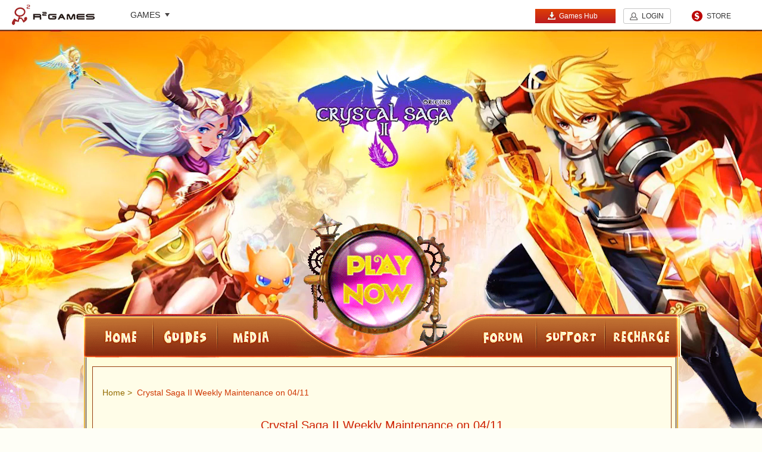

--- FILE ---
content_type: text/html
request_url: https://crs2.r2games.com/content/crystal-saga-ii-weekly-maintenance-on-04-11_9055.html
body_size: 3782
content:
<!DOCTYPE html>
<html>
<head>
<meta charset="utf-8">
<meta http-equiv="X-UA-Compatible" content="IE=edge,chrome=1">
<title>Crystal Saga II Weekly Maintenance on 04/11 - Crystal Saga II | Top Free MMORPG of 2026 | R2Games</title>
<meta name="keywords" content="">
<meta name="description" content="">
<link type="text/css" rel="stylesheet" href="//r2cdn2.r2games.com/en/gamesite/public/css/header.css">
<link type="text/css" rel="stylesheet" href="//r2cdn2.r2games.com/en/gamesite/public/css/ztpl.css">
<link type="text/css" rel="stylesheet" href="//r2cdn2.r2games.com/en/gamesite/crs2/css/style.css">
<link type="text/css" rel="stylesheet" href="//r2cdn2.r2games.com/en/gamesite/public/css/public.css">
<!--[if IE]>
<script type="text/javascript">
   (function() {
     if (! 
     /*@cc_on!@*/
     0) return;
     var e = "abbr, article, aside, audio, canvas, datalist, details, dialog, eventsource, figure, footer, header, hgroup, mark, menu, meter, nav, output, progress, section, time, video".split(', ');
     var i= e.length;
     while (i--){
         document.createElement(e[i])
     } 
})() 
</script>
<![endif]-->
<style>
.popup-media .bd{height:590px;}
.popup-media #slider .lb-image{max-width:100%;}
.head-bg-flash{z-index:-1;}
.zq-info .media-list li{height:133px;}
.zq-media .videos-box img{border:none;}
.zq-media .videos-box .btn-video{left:60px; top:20px;}
.popup-video{position:fixed; top:50%; left:50%;z-index:9999; width:800px; height:500px; margin-top:-250px; margin-left:-400px;}

.fb-box{width:1000px;margin:0 auto;}
.fb-share-button{float:right;margin-top:15px;margin-right:40px;}
</style>
<!-- Global site tag (gtag.js) - Google Analytics -->
<script async src="https://www.googletagmanager.com/gtag/js?id=UA-168191569-1"></script>
<script>
  window.dataLayer = window.dataLayer || [];
  function gtag(){dataLayer.push(arguments);}
  gtag('js', new Date());

  gtag('config', 'UA-168191569-1');
</script></head>
<body>
<!--S:header-->
<link href="//r2cdn2.r2games.com/en/gamesite/topnav/css/reset.css" rel="stylesheet" type="text/css">
<link href="//r2cdn2.r2games.com/en/gamesite/topnav/css/topnav.css" rel="stylesheet" type="text/css">
<script>
   // 微端
	window.onload = function(){
        if('HCIWebInvork' in window.external){
            window.open = function (url){
                try{
                    window.external.HCIWebInvork('{"type":"open_win", "data":{"url":"' + url + '"}}');
                } catch(e) {
                    alert(e);
                }
            };

            var hciCookies = window.external.HCIWebInvork('{"type":"get_cookie"}');
            var cookies = eval('(' + hciCookies + ')');
            cookies.in_client = 1;
            for(var i in cookies){
                if(new RegExp('(^|; *?)' + i + '=').test(document.cookie)) continue;
                document.cookie = i + '=' + cookies[i] + '; domain=r2games.com; path=/;';
            }
        }
    };
</script>
<script>
window.flashA = {
	src: 'http://r2cdn.r2games.com/public/images/150513/EZPZ20150513001.swf',
	width: '434',
	height: '248',
	link: '',
	style: 'border: 3px solid #e6e6e6;',
	hasCloseBtn: 'true',
	oneTime: '25920'
};
</script>
<div class="gm-offical-top">

    <h1 class="logo"><a href="//www.r2games.com" target="_blank">R2Games</a></h1>
    <div class="game-list">
        <h3 data-game_picker><span>GAMES</span><i class="i-drop"></i></h3>    
    </div>
    <a href="//store.r2games.com/" target="_blank" class="store-link">STORE</a>
    <div class="sign-box">
        <!--S:未登录-->
		<a href="//www.r2games.com/client" target="_blank" class="btn btn-client"><i class="i-font i-client"></i>Games Hub</a>
        <a href="javascript:;" class="btn btn-nobg J-open-login-btn" data-login_btn data-nologin>LOGIN</a>
        <!-- <a href="javascript:;" class="btn" data-reg_btn data-nologin>SIGN UP</a> -->
        <!--E:未登录-->
        <!--S:已登录-->     
        <div class="drop-box" style="display:none" data-logined>
            <div class="user-img"><img data-userimg><s></s></div>
            <div class="user-name" data-username></div>
            <i class="i-drop"></i>
            <ul class="drop-list" style="display:none;">
                <li><a href="javascript:;" data-logout_btn>Logout</a></li>
            </ul>
        </div>
        <!--E:已登录-->
    </div>
</div>
<!--div class="r2nav">
	<ul id="topnav" class="clearfix">
		<li class="fl"><a class="logo" href="//www.r2games.com/"></a></li>
		<li class="line fl"></li>
		<li class="gamelist" data-game_picker="offsetLeft; -17"><a href="javascript:;" class="headergamelist">GAMES</a></li>
		<li class="fl"><span class="line fl"></span></li>
		<li><div id="language"><img src="#"><a href="javascript:;" target="_blank"></a><ul></ul></div></li>
		<li><a href="//store.r2games.com/?gid=" class="store" id="istore">STORE</a></li>
		<li><span class="line fr"></span></li>
		<li><a class="gg J-openid-login-btn" href="//openid.r2games.com/?type=googlek&platform=en" title="google" data-nologin></a></li>
		<li><a class="fb J-openid-login-btn" href="//openid.r2games.com/?type=facebook&platform=en" title="facebook" data-nologin></a></li>
		<li><a class="signup" href="javascript:;" data-reg_btn data-nologin></a></li>
		<li><a class="login" href="javascript:;" data-login_btn data-nologin></a></li>
		<li><a class="myinfo" href="//www.r2games.com/user/" target="_blank" style="display: none;" data-logined></a></li>
		<li><a class="logout" href="javascript:;" style="display: none;" data-logout_btn data-logined></a></li>

		<li class="r2banner" id="r2banner"></li>
	</ul>
	
 </div --><!--S:header-->

    <article class="zq-wrap zq-inner">
        <div class="zq-content">
             <!--S:navigation-->
             <!--S:navigation-->
            <div class="zq-head">
                <h1 class="zq-hide">Cryscal Saga</h1>
                <div class="zq-nav">
					<p class="nav-dot"></p>
                    <ul class="nav j_nav">
                        <li class="menu01"><a href="/" >HOME</a></li>
                        <li class="menu02"><a href="https://crs2.r2games.com/guides/" >Guides</a></li>
                        <li class="menu03"><a href="https://crs2.r2games.com/media/" >Media</a></li>
                        <li class="menu04"><a href="http://forum.r2games.com/forumdisplay.php?723-Crystal-Saga-II" target="_blank">FORUM</a></li>
                        <li class="menu05"><a href="//www.r2games.com/support/" target="_blank">SUPPORT</a></li>
                        <li class="menu06"><a href="//purchase.r2games.com/" target="_blank">RECHARGE</a></li>
                    </ul>
					<a class="play-flash" href="https://www.r2games.com/play/?game=354" target="_blank"><img src="//r2cdn2.r2games.com/en/gamesite/crs2/images/play_now.gif" /></a>
                </div>
            </div>
            <!--E:navigation-->            <!--E:navigation-->

            <!--S:main content-->
            <div class="zq-main zq-media">
                <div class="inner">
                    <div class="zq-crumbs">
                        <a href="/">Home</a><em>&nbsp;&gt;&nbsp;</em>&nbsp;Crystal Saga II Weekly Maintenance on 04/11                
                    </div>
                    <div class="zq-info">
                        <div class="col-hd">
                        <h2>Crystal Saga II Weekly Maintenance on 04/11</h2>
                    </div>
                    <div class="col-bd">
                        <p>Greetings heroes,<br/><br/>Servers will be going down <strong>at 2:00 AM EST (Eastern Standard Time) on April 11th</strong><strong>.</strong> Downtime is expected to last<strong> 3 to 4 hours</strong>, but could be shorter. Please keep an eye on this thread for any updates or changes.<br/><br/>Thank you!</p>                    </div>
                    <!--E:screenshots-->
                    </div>
                </div>
            </div>
            <!--E:main content-->
        </div>
        
<!--S 背景-->
<div class="zq-bg">
	<div class="bg-01"><div class="m-win"></div></div>
	<div class="bg-02"><div class="m-win"></div></div>
</div>
<!--E 背景-->
<video class="bg" muted loop autoplay preload="">
    <source src="//r2cdn2.r2games.com/en/gamesite/crs2/images/bg.mp4" type="video/mp4">
</video>

<footer class="footer" id="J_header">
    <div class="inner">
        <div class="footer-hd">
            <a href="//www.r2games.com/" target="_blank">R2Games</a><i class="i-separation"></i>
            <a href="//www.r2games.com/public/terms-of-service.html" target="_blank" rel="nofollow">Terms Of Service</a><i class="i-separation"></i>
            <a href="//www.r2games.com/public/privacy-policy.html" target="_blank" rel="nofollow">Privacy Policy</a><i class="i-separation"></i>
			<a href="https://discord.gg/VFMzFDqKq5" target="_blank" rel="nofollow">Discord</a><i class="i-separation"></i>
			<a href="//titan.r2games.com" target="_blank">Titan Revenge</a><i class="i-separation"></i>
            <a href="//ef.r2games.com" target="_blank">Eternal Fury</a><br />
			<a href="//pc.r2games.com" target="_blank">Phoemx Contract</a><i class="i-separation"></i>
			<a href="//got.r2games.com" target="_blank">Game of Thrones Winter is Coming</a><i class="i-separation"></i>
			<a href="//do.r2games.com" target="_blank">Dark Odyssey</a>
        </div>
        <p>Copyright © 2026 : F5 GAME COMPANY LIMITED, All Right Reserved.</p>
    </div>
</footer></article> 

<script>
	// 官网配置
	var gsConfig = {
		id: 354, // 配置游戏id
		findUs: {
			facebook: 'https://www.facebook.com/Crystal-Saga-%E2%85%A1-at-R2gamescom-110415053758699', // 配置底部的facebook图标的链接
			google: '',
			twitter: 'https://twitter.com/Dragonbone_R2'
		}
	};
</script>

<script type="text/javascript" src="//r2cdn2.r2games.com/en/js/lib/jquery.js"></script>
<script type="text/javascript" src="//r2cdn2.r2games.com/en/js/gamesite/gs.js"></script>
<!-- Google Tag Manager -->
<noscript><iframe src="//www.googletagmanager.com/ns.html?id=GTM-TN7FWG"
height="0" width="0" style="display:none;visibility:hidden"></iframe></noscript>
<script>(function(w,d,s,l,i){w[l]=w[l]||[];w[l].push({'gtm.start':
new Date().getTime(),event:'gtm.js'});var f=d.getElementsByTagName(s)[0],
j=d.createElement(s),dl=l!='dataLayer'?'&l='+l:'';j.async=true;j.src=
'//www.googletagmanager.com/gtm.js?id='+i+dl;f.parentNode.insertBefore(j,f);
})(window,document,'script','dataLayer','GTM-TN7FWG');</script>
<!-- End Google Tag Manager -->
<script>
var slide = $('[data-fn="slide"]').data('slide');

//play now
function gotoPage(n){
	window.open("//www.r2games.com/play/?game=354");  
};
</script>

<div id="fb-root"></div>
<script>
!function(d,s,id){var js,fjs=d.getElementsByTagName(s)[0],p=/^http:/.test(d.location)?'http':'https';if(!d.getElementById(id)){js=d.createElement(s);js.id=id;js.src=p+"://platform.twitter.com/widgets.js";fjs.parentNode.insertBefore(js,fjs);}}(document,"script","twitter-wjs");
</script></body>
</html>

--- FILE ---
content_type: text/html; charset=UTF-8
request_url: https://www.r2games.com/?ct=game&ac=data&jsoncallback=jQuery171022624066582214097_1769420841628&_=1769420841665
body_size: 21297
content:
jQuery171022624066582214097_1769420841628([{"id":"971","pid":"0","type_id":"4","name":"Arcath Tales","game":"atapk","is_operation":"1","is_pay":"0","is_role":"0","url":"https:\/\/www.r2games.com\/mapp\/?ac=game&game=974\t","bbs_url":"","updatetime":"1769413610","classification":"Pre-Register\/RPG\/\/\/\/\/\/","is_featured":0,"is_hot":0,"is_new":0,"type":"RPG\/APK","data_flag":"atapk","game_v_big":"https:\/\/r2cdn2.r2games.com\/uploads\/games\/atapk_game_v_big.webp","game_v_small":"https:\/\/r2cdn2.r2games.com\/uploads\/games\/atapk_game_v_small.webp","game_h":"https:\/\/r2cdn2.r2games.com\/uploads\/games\/atapk_game_h.webp","client_ad":"https:\/\/r2cdn2.r2games.com\/uploads\/games\/atapk_client_ad.webp","game_logo":"","abstract":"Arcath Tales is a light roguelike adventure that deeply blends RPG progression with card-based strategy.\n\nSet in a mysterious fantasy world, a colossal World Tree rises above all, its sprawling branches sustaining nine great realms. Bathed in its radiant glow, life flourishes in endless cycles of growth and rebirth. Over generations, civilization thrived, with humans and forest spirits emerging as the two most prominent peoples beneath the canopy.\n\nYet beneath this prosperity, a looming threat awakens. A suffocating mist has begun to spread across the ancient first realm, corrupting living beings and turning them into fearsome monsters. As the balance of the world teeters, humans gifted with purifying power and forest spirits who command elemental forces stand together on the front lines.\n\nYou take on the role of a human explorer, chosen by the Pioneers\u2019 Alliance. Alongside forest spirit companions, you will venture deep into the corrupted lands, confront powerful enemies, unravel hidden truths, and decide the fate of the realms.","forum_status":"normal","fb_link":"https:\/\/www.facebook.com\/ArcathTales\/","game_type":"Adventure","is_hidden_play":"pre-registration","online_time":"2026\/03","is_hidden_homepage":1,"is_hidden_store":0,"is_hidden_fbpay":0,"is_hidden_server":0,"is_hidden_gamepay":0,"is_show_character":0,"no_developer":0,"siteimgurl":"","siteurl":"","show_siteimg":0,"is_h5_game":0,"open_gameserver":0,"is_postmassage":0,"with_r2api":0,"discord_url":"https:\/\/discord.gg\/wSqqMCUsVZ","show_discord_win":0,"discord_win_pos":"bottom*right"},{"id":"970","pid":"0","type_id":"4","name":"Arcath Tales","game":"at","is_operation":"1","is_pay":"0","is_role":"0","url":"https:\/\/at.r2games.com","bbs_url":"","updatetime":"1768530590","classification":"Pre-Register\/RPG\/\/\/\/\/\/","is_featured":0,"is_hot":0,"is_new":0,"type":"RPG","data_flag":"at","game_v_big":"https:\/\/r2cdn2.r2games.com\/uploads\/games\/at_game_v_big.webp","game_v_small":"https:\/\/r2cdn2.r2games.com\/uploads\/games\/at_game_v_small.webp","game_h":"https:\/\/r2cdn2.r2games.com\/uploads\/games\/at_game_h.webp","client_ad":"","game_logo":"","abstract":"Arcath Tales is a light roguelike adventure that deeply blends RPG progression with card-based strategy.\n\nSet in a mysterious fantasy world, a colossal World Tree rises above all, its sprawling branches sustaining nine great realms. Bathed in its radiant glow, life flourishes in endless cycles of growth and rebirth. Over generations, civilization thrived, with humans and forest spirits emerging as the two most prominent peoples beneath the canopy.\n\nYet beneath this prosperity, a looming threat awakens. A suffocating mist has begun to spread across the ancient first realm, corrupting living beings and turning them into fearsome monsters. As the balance of the world teeters, humans gifted with purifying power and forest spirits who command elemental forces stand together on the front lines.\n\nYou take on the role of a human explorer, chosen by the Pioneers\u2019 Alliance. Alongside forest spirit companions, you will venture deep into the corrupted lands, confront powerful enemies, unravel hidden truths, and decide the fate of the realms.","forum_status":"normal","fb_link":"https:\/\/www.facebook.com\/ArcathTales\/","game_type":"RPG","is_hidden_play":"pre-registration","online_time":"2026\/03","is_hidden_homepage":0,"is_hidden_store":1,"is_hidden_fbpay":0,"is_hidden_server":0,"is_hidden_gamepay":1,"is_show_character":0,"no_developer":0,"siteimgurl":"","siteurl":"","show_siteimg":0,"is_h5_game":1,"open_gameserver":0,"is_postmassage":1,"with_r2api":1,"discord_url":"https:\/\/discord.gg\/gWTSFWC485","show_discord_win":0,"discord_win_pos":"bottom*right"},{"id":"907","pid":"0","type_id":"4","name":"Ember Ruin ","game":"erapk","is_operation":"1","is_pay":"0","is_role":"0","url":"https:\/\/www.r2games.com\/mapp\/?ac=game&game=942","bbs_url":"","updatetime":"1769390856","classification":"\/RPG\/\/Casual\/\/\/\/","is_featured":0,"is_hot":0,"is_new":0,"type":"RPG\/Casual","data_flag":"erapk","game_v_big":"https:\/\/r2cdn2.r2games.com\/uploads\/games\/erapk_game_v_big.webp","game_v_small":"https:\/\/r2cdn2.r2games.com\/uploads\/games\/erapk_game_v_small.webp","game_h":"https:\/\/r2cdn2.r2games.com\/uploads\/games\/erapk_game_h.png","client_ad":"https:\/\/r2cdn2.r2games.com\/uploads\/games\/erapk_client_ad.webp","game_logo":"","abstract":"Welcome to Ember Ruin! This dark fantasy RPG plunges you into a world teeming with danger and opportunity. Become a legendary warrior and carve your story across battlefields where shadow and light collide, forging your destiny amidst chaos and power.\n\nThe lands of Ember Ruin lie in ruins after centuries of war between light and darkness. Ancient powers have awakened, spreading monsters, curses, and hidden secrets across the shattered world. Only the bravest heroes will uncover these mysteries, challenge fearsome enemies, and leave their mark on history.\n\n-Game Feature-\n\u300cImmersive Dark Fantasy World\u300d\nExplore a Western-inspired shadowed realm where darkness grips every corner and danger lurks at every turn. Each adventure is a journey into a living, breathing world of shadow and chaos.\n\n\u300cAssemble and Customize Legendary Heroes\u300d\nSummon powerful heroes, train their skills, and equip them with rare gear and mystical artifacts. Build a team that fits your unique strategy and battle style.\n\n\u300cStrategic PvP and Epic Raids\u300d\nChallenge rival players in tactical battles, or team up for dungeon raids and world bosses. Every decision matters, and victory rewards are legendary.\n\n\u300cGuilds and Global Wars\u300d\nJoin forces with players worldwide, form guilds, and participate in massive guild wars. Coordinate strategies, conquer dungeons, and claim glory together.","forum_status":"normal","fb_link":"","game_type":"Adventure","is_hidden_play":"hide","online_time":"","is_hidden_homepage":0,"is_hidden_store":0,"is_hidden_fbpay":0,"is_hidden_server":0,"is_hidden_gamepay":0,"is_show_character":0,"no_developer":0,"siteimgurl":"","siteurl":"","show_siteimg":0,"is_h5_game":0,"open_gameserver":0,"is_postmassage":0,"with_r2api":0,"discord_url":"","show_discord_win":0,"discord_win_pos":"bottom*right"},{"id":"927","pid":"0","type_id":"4","name":"Spirit Summoners","game":"ssapk","is_operation":"1","is_pay":"0","is_role":"0","url":"https:\/\/www.r2games.com\/mapp\/?ac=game&game=928","bbs_url":"","updatetime":"1768981511","classification":"Pre-Register\/RPG\/\/\/\/\/\/","is_featured":0,"is_hot":0,"is_new":0,"type":"RPG\/APK","data_flag":"ssapk","game_v_big":"https:\/\/r2cdn2.r2games.com\/uploads\/games\/ssapk_game_v_big.webp","game_v_small":"https:\/\/r2cdn2.r2games.com\/uploads\/games\/ssapk_game_v_small.webp","game_h":"https:\/\/r2cdn2.r2games.com\/uploads\/games\/ssapk_game_h.png","client_ad":"https:\/\/r2cdn2.r2games.com\/uploads\/games\/ssapk_client_ad.webp","game_logo":"","abstract":"Start a mystical journey in Spirit Summoners, the idle RPG where ancient Chinese charm meets thrilling gacha collection! Summon adorable 3D spirits, strategise your team, and watch your power grow\u2014even when you're offline.\n\nGame Features:\nThrilling Automatic Tactical Turn-Based Battles\n- Fight Alongside Your Powerful Characters in Strategic Combat! Assemble your spirits, set your tactics, unleash them  in breathtaking automated attacks.\n\nCollect 3D Characters with Chinese Soul!\n- Summon a vibrant roster of 3D spirits, inspired by Chinese mythology and designed as collectible blind box toys. Experience the thrill of the gacha system, where every pull can unveil a new, adorable champion with unique powers and animations.\n\nEffortless Growth. Explosive Power!\n- Build your ultimate spirit team and train them with ease! Our intuitive growth system lets you strengthen your squad without the grind. Witness your combat power skyrocket as you unlock stunning skills and powerful evolutions.\n\nUnite & Conquer: Mighty Bosses Await Your Challenge!\n- Team up with players worldwide! Coordinate your strategies to take down colossal World Bosses and earn epic rewards. Climb the leaderboards and prove your might in real-time PvP battles against other Summoners.\n\nTruly Idle & Deeply Rewarding!\n- True idle gameplay means your adventures never stop. Your spirits continue to battle and gather resources 24\/7, even when you're offline. Perfect for busy lifestyles! Log in to claim a wealth of rewards, and jump right back into the action.\n\nSpirit Summoners is more than an idle RPG \u2014 it's a beautiful world to collect, compete, and relax. \nBegin your legacy as the ultimate Summoner!\n\nFollow us:\nOfficial Website\uff1ahttps:\/\/ssapk.r2games.com\nFacebook\uff1ahttps:\/\/www.facebook.com\/spiritsummoners\nDiscord\uff1ahttps:\/\/discord.gg\/nBhuKRPtKg\nYouTube\uff1ahttps:\/\/www.youtube.com\/@spiritsummoners-mobile","forum_status":"normal","fb_link":"","game_type":"Adventure","is_hidden_play":"pre-registration","online_time":"2026\/02","is_hidden_homepage":0,"is_hidden_store":0,"is_hidden_fbpay":0,"is_hidden_server":0,"is_hidden_gamepay":0,"is_show_character":0,"no_developer":0,"siteimgurl":"","siteurl":"","show_siteimg":0,"is_h5_game":0,"open_gameserver":0,"is_postmassage":0,"with_r2api":0,"discord_url":"","show_discord_win":0,"discord_win_pos":"bottom*right"},{"id":"903","pid":"0","type_id":"4","name":"Abyss Hunters APK","game":"ahapk","is_operation":"1","is_pay":"0","is_role":"0","url":"https:\/\/www.r2games.com\/mapp\/?ac=game&game=926","bbs_url":"","updatetime":"1767755378","classification":"\/RPG\/\/\/\/\/\/","is_featured":1,"is_hot":1,"is_new":1,"type":"RPG\/APK","data_flag":"ahapk","game_v_big":"https:\/\/r2cdn2.r2games.com\/uploads\/games\/ahapk_game_v_big.webp","game_v_small":"https:\/\/r2cdn2.r2games.com\/uploads\/games\/ahapk_game_v_small.webp","game_h":"https:\/\/r2cdn2.r2games.com\/uploads\/games\/ahapk_game_h.png","client_ad":"https:\/\/r2cdn2.r2games.com\/uploads\/games\/ahapk_client_ad.webp","game_logo":"","abstract":"Become the Chosen One. Forge Your Legacy. Assemble a diverse band of Adventurers, hone your skills through thrilling combat and unexpected encounters, and build a formidable team to conquer bizarre monsters and defy the menacing organization. What is their true purpose? Why did the ancient civilization fall? The answers lie ahead... as you journey toward victory.\n\nFantasy adventures and magic await in Abyss Hunters, a classic idle Roguelite RPG loaded with HD-2D pixel art-style heroes, monsters, loot, raids and abyss bosses\uff01\n\n-Game Feature-\uff1a\n[A Fantasy Saga Unfolds] - Unravel a captivating story! Join a mysterious blindfolded girl, the prophesied Chosen Savior, and siblings defying their fate as you unite to take on the ultimate boss.\n\n[Infinite Tactical Builds & Synergies] - Craft your perfect strategy! Combine 20+ skill branches, 40+ monster cards, 100+ weapons & gear, and 200+ unique affixes to create limitless combat styles. Exploit enemy weaknesses with potent resistance-breaking attacks for smoother victories.\n\n[HD-2D Pixel Art-Style] - Featuring classic pixel art style, combine with modern design sensibilities with the authentic essence of the old-school era!\n\n[Addictive, Never-Repetitive Combat] - Master unique dual-skill combat system and face randomly generated Abyssal Events. Master tacticians will relish the thrill of victory with underpowered teams, while casual players can enjoy the satisfaction of stat-crushing domination.\n\n[Thriving & Surprising Camp Town] - True idle mastery requires strategic resource management. Strengthen your adventurers not just in battle, but by wisely allocating materials for farming, cooking, and town development. Relax with friends while fishing, tackle challenging dungeons cooperatively. Your camp is alive with possibilities!\n\nWe\u2019re excited to meet you in Abyss Hunters. Start this amazing adventure!\n\nFollow us:\nOfficial Website\uff1ahttps:\/\/ahapk.r2games.com\nFacebook\uff1ahttps:\/\/www.facebook.com\/abysshunters\/\nDiscord\uff1ahttps:\/\/discord.gg\/c7JMZQzYxh\nYoutube\uff1ahttps:\/\/www.youtube.com\/@abysshunterm","forum_status":"normal","fb_link":"https:\/\/www.facebook.com\/abysshunters\/","game_type":"Adventure","is_hidden_play":"hide","online_time":"2025\/12","is_hidden_homepage":0,"is_hidden_store":0,"is_hidden_fbpay":0,"is_hidden_server":0,"is_hidden_gamepay":0,"is_show_character":0,"no_developer":0,"siteimgurl":"","siteurl":"","show_siteimg":0,"is_h5_game":0,"open_gameserver":0,"is_postmassage":0,"with_r2api":0,"discord_url":"","show_discord_win":0,"discord_win_pos":"bottom*right"},{"id":"909","pid":"0","type_id":"4","name":"Eternal Rebellion","game":"ernapk","is_operation":"1","is_pay":"0","is_role":"0","url":"https:\/\/www.r2games.com\/mapp\/?ac=game&game=963","bbs_url":"","updatetime":"1768981499","classification":"Pre-Register\/\/\/\/\/\/\/","is_featured":0,"is_hot":0,"is_new":0,"type":"RPG\/APK","data_flag":"ernapk","game_v_big":"https:\/\/r2cdn2.r2games.com\/uploads\/games\/ernapk_game_v_big.webp","game_v_small":"https:\/\/r2cdn2.r2games.com\/uploads\/games\/ernapk_game_v_small.webp","game_h":"https:\/\/r2cdn2.r2games.com\/uploads\/games\/ernapk_game_h.png","client_ad":"https:\/\/r2cdn2.r2games.com\/uploads\/games\/ernapk_client_ad.webp","game_logo":"","abstract":"Eternal Rebellion delivers a fantasy strategy RPG experience built around War Maiden collection, tactical squad-building, and a visually distinct two-dimensional art style. Assemble your roster, enhance your team, and take on a wide range of challenges across diverse regions.\n\nKey Features:\n- Stylized fantasy maps to explore\nTravel through vibrant and varied landscapes such as grassy plains, volcanic regions, and mystical realms, each offering unique challenges and rewards.\n\n- Multiple difficulty tiers\nTackle modes ranging from Normal to Extreme. Higher difficulty means better loot, allowing players to push their strategy and squad power further.\n\n- Charming War Maidens with strategic depth\nCollect and upgrade heroines with distinct roles, skill sets, and visual styles. Form squads freely and make use of assist mechanics to build tactical advantages.\n\n- Varied PvE challenge modes\nTake on tower trials, resource missions, boss battles, and rotating event dungeons that test your formations and team synergy.\n\n- Competitive PvP battles\nEnter the arena or labyrinth-style PvP modes to compete against other players, climb rankings, and prove the strength of your squad.\n\nBuild your team, refine your strategy, and experience a fantasy RPG centered on character growth and tactical gameplay. Download now and begin your adventure.","forum_status":"normal","fb_link":"","game_type":"Adventure","is_hidden_play":"pre-registration","online_time":"2026\/02","is_hidden_homepage":0,"is_hidden_store":0,"is_hidden_fbpay":0,"is_hidden_server":0,"is_hidden_gamepay":0,"is_show_character":0,"no_developer":0,"siteimgurl":"","siteurl":"","show_siteimg":0,"is_h5_game":0,"open_gameserver":0,"is_postmassage":0,"with_r2api":0,"discord_url":"","show_discord_win":0,"discord_win_pos":"bottom*right"},{"id":"960","pid":"0","type_id":"4","name":"Realm Traveler APK","game":"rtrapk","is_operation":"1","is_pay":"0","is_role":"0","url":"https:\/\/www.r2games.com\/mapp\/?ac=game&game=931","bbs_url":"","updatetime":"1765955063","classification":"\/RPG\/\/\/\/\/\/","is_featured":0,"is_hot":0,"is_new":0,"type":"RPG\/APK","data_flag":"rtrapk","game_v_big":"https:\/\/r2cdn2.r2games.com\/uploads\/games\/rtrapk_game_v_big.webp","game_v_small":"https:\/\/r2cdn2.r2games.com\/uploads\/games\/rtrapk_game_v_small.webp","game_h":"https:\/\/r2cdn2.r2games.com\/uploads\/games\/rtrapk_game_h.png","client_ad":"https:\/\/r2cdn2.r2games.com\/uploads\/games\/rtrapk_client_ad.webp","game_logo":"","abstract":"Realm Traveler is set in a classical fantasy world: in the beginning, a conflict between light and darkness shaped the continent\u2014commonly called the Amis Continent. The powers of five guardian deities became the \"Soulstones,\" which gave rise to life of different attributes. Five elemental orders (and their knightly orders) once kept the continent in balance, but as factions began to vie for control of the Soulstones a new force emerged: the legendary Sixth Knight Order (often referred to as the Albevin Knights). This sparks a chain of adventures and conflicts over divine power and territory. The story follows explorations of ancient seals, the recovery of Soulstones, and uncovering the secrets of the gods.\n\nGame Features:\n[Hero Collection & Progression]\nA large roster of collectible heroes sorted by rarity tiers (e.g., N \/ R \/ SR \/ SSR). Each hero has a role and unique skills; players strengthen them through leveling, promotions, and equipment.\n\n[Elemental\/Attribute Counters & Team Strategy]\nFive main attributes (Fire \/ Water \/ Wind \/ Light \/ Dark). Team composition and elemental matchups are central to victory.\n\n[Varied Game Modes]\nIncludes story campaign stages, tower climbs (Heroic Tower), temple and dungeon drops (e.g., Almes Temple, Demon Dungeons), weekly or raid-style content, PvP arena, and guild-based multiplayer battles.\n\n[Equipment \/ Rune \/ Resource Management]\nPlayers obtain runes, gear, and upgrade materials from stages and events, creating a long-term progression loop.\n\n[Art and Combat Presentation]\nAnime-inspired\/fantasy visuals with rich environments; combat blends card\/strategy mechanics with visually distinct skill effects.\n\n[Monetization & Event-Driven Progression]\nFree-to-play model with gacha-style summons, limited-time events, and shop packs. New-player and launch events give accelerated growth resources.\n\nFacebook: https:\/\/www.facebook.com\/RealmTravelerCommunity\/\nDiscord: https:\/\/discord.gg\/7UEZaT784T\nYouTube: https:\/\/www.youtube.com\/channel\/UCb1v6ZqsZghF6TDkKsDkZEw","forum_status":"normal","fb_link":"https:\/\/www.facebook.com\/RealmTravelerCommunity\/","game_type":"Adventure","is_hidden_play":"hide","online_time":"12\/8","is_hidden_homepage":0,"is_hidden_store":0,"is_hidden_fbpay":0,"is_hidden_server":0,"is_hidden_gamepay":0,"is_show_character":0,"no_developer":0,"siteimgurl":"","siteurl":"","show_siteimg":0,"is_h5_game":0,"open_gameserver":0,"is_postmassage":0,"with_r2api":0,"discord_url":"https:\/\/discord.gg\/7UEZaT784T","show_discord_win":0,"discord_win_pos":"bottom*right"},{"id":"908","pid":"0","type_id":"4","name":"Eternal Rebellion","game":"ern","is_operation":"1","is_pay":"1","is_role":"1","url":"https:\/\/ern.r2games.com","bbs_url":"https:\/\/www.r2games.com\/forum\/","updatetime":"1767597637","classification":"\/RPG\/\/\/\/\/\/","is_featured":1,"is_hot":1,"is_new":1,"type":"RPG","data_flag":"ern","game_v_big":"https:\/\/r2cdn2.r2games.com\/uploads\/games\/ern_game_v_big.webp","game_v_small":"https:\/\/r2cdn2.r2games.com\/uploads\/games\/ern_game_v_small.webp","game_h":"https:\/\/r2cdn2.r2games.com\/uploads\/games\/ern_game_h.webp","client_ad":"","game_logo":"","abstract":"Join Eternal Rebellion, a fantasy card RPG where stunning heroines fight by your side. Collect and train unique characters, form powerful strategies, and dive into adventures filled with epic battles and immersive stories.","forum_status":"normal","fb_link":"","game_type":"RPG","is_hidden_play":"show","online_time":"2025\/10","is_hidden_homepage":0,"is_hidden_store":1,"is_hidden_fbpay":0,"is_hidden_server":0,"is_hidden_gamepay":1,"is_show_character":0,"no_developer":0,"siteimgurl":"","siteurl":"","show_siteimg":0,"is_h5_game":1,"open_gameserver":0,"is_postmassage":1,"with_r2api":1,"discord_url":"","show_discord_win":1,"discord_win_pos":"bottom*right"},{"id":"901","pid":"0","type_id":"4","name":"Awakenloop","game":"al","is_operation":"1","is_pay":"1","is_role":"1","url":"https:\/\/al.r2games.com\/","bbs_url":"","updatetime":"1767755988","classification":"\/RPG\/\/\/\/\/\/","is_featured":1,"is_hot":1,"is_new":1,"type":"RPG","data_flag":"al","game_v_big":"https:\/\/r2cdn2.r2games.com\/uploads\/games\/al_game_v_big.webp","game_v_small":"https:\/\/r2cdn2.r2games.com\/uploads\/games\/al_game_v_small.webp","game_h":"https:\/\/r2cdn2.r2games.com\/uploads\/games\/al_game_h.webp","client_ad":"https:\/\/r2cdn2.r2games.com\/uploads\/games\/al_client_ad.webp","game_logo":"https:\/\/r2cdn2.r2games.com\/uploads\/games\/al_game_logo.webp","abstract":"Awakenloop is a idle card RPG. Summon your adorable animes, battle Kia's evil in a bizarre world! Be the Savior - Your destiny starts now.","forum_status":"normal","fb_link":"https:\/\/www.facebook.com\/profile.php?id=61578061616414","game_type":"Adventure","is_hidden_play":"show","online_time":"2025\/10","is_hidden_homepage":0,"is_hidden_store":1,"is_hidden_fbpay":0,"is_hidden_server":1,"is_hidden_gamepay":1,"is_show_character":0,"no_developer":0,"siteimgurl":"","siteurl":"","show_siteimg":0,"is_h5_game":1,"open_gameserver":0,"is_postmassage":1,"with_r2api":1,"discord_url":"https:\/\/discord.gg\/f6uQr8wJUs","show_discord_win":1,"discord_win_pos":"bottom*right"},{"id":"906","pid":"0","type_id":"4","name":"Ember Ruin","game":"er","is_operation":"1","is_pay":"1","is_role":"1","url":"https:\/\/er.r2games.com","bbs_url":"","updatetime":"1767595901","classification":"\/RPG\/\/\/\/\/\/","is_featured":1,"is_hot":1,"is_new":1,"type":"RPG\/Casual","data_flag":"er","game_v_big":"https:\/\/r2cdn2.r2games.com\/uploads\/games\/er_game_v_big.webp","game_v_small":"https:\/\/r2cdn2.r2games.com\/uploads\/games\/er_game_v_small.webp","game_h":"https:\/\/r2cdn2.r2games.com\/uploads\/games\/er_game_h.webp","client_ad":"https:\/\/r2cdn2.r2games.com\/uploads\/games\/er_client_ad.webp","game_logo":"https:\/\/r2cdn2.r2games.com\/uploads\/games\/er_game_logo.png","abstract":"\"Ember Ruin\", a Western fantasy RPG. In a world of intertwined light and darkness, become a warrior and write your own legend. Enjoy diverse fashions and rich equipment. Team up via the guild system, compete for glory in arenas and ranking matches, take on BOSS challenges for rewards, and explore to uncover secrets. Start your legendary journey now!","forum_status":"normal","fb_link":"","game_type":"Adventure","is_hidden_play":"show","online_time":"2025\/09\/10","is_hidden_homepage":0,"is_hidden_store":1,"is_hidden_fbpay":0,"is_hidden_server":1,"is_hidden_gamepay":1,"is_show_character":0,"no_developer":0,"siteimgurl":"","siteurl":"","show_siteimg":0,"is_h5_game":1,"open_gameserver":1,"is_postmassage":1,"with_r2api":1,"discord_url":"","show_discord_win":0,"discord_win_pos":"bottom*right"},{"id":"861","pid":"0","type_id":"4","name":"Immortals Revenge","game":"ir","is_operation":"1","is_pay":"1","is_role":"0","url":"https:\/\/ir.r2games.com","bbs_url":"https:\/\/forum.r2games.com\/forum\/new-games\/casual-games\/immortals-revenge","updatetime":"1767598066","classification":"\/RPG\/\/\/\/\/\/","is_featured":1,"is_hot":1,"is_new":1,"type":"RPG","data_flag":"ir","game_v_big":"https:\/\/r2cdn2.r2games.com\/uploads\/games\/ir_game_v_big.jpg","game_v_small":"https:\/\/r2cdn2.r2games.com\/uploads\/games\/ir_game_v_small.jpg","game_h":"https:\/\/r2cdn2.r2games.com\/uploads\/games\/ir_game_h.png","client_ad":"https:\/\/r2cdn2.r2games.com\/uploads\/games\/ir_client_ad.jpg","game_logo":"","abstract":"Step into the immersive MMORPG world of Immortals Revenge, blending adventure, role-playing, and hack-and-slash gameplay. Inspired by Greek mythology, embark on an epic quest as a mortal infused with divine power, seeking vengeance against those who threaten the gods' order. Form alliances with iconic figures like Athena and engage in thrilling hack-and-slash combat against formidable adversaries, including the enigmatic Hades. With rich storytelling and expansive landscapes to explore, master divine abilities to restore balance to Olympus.","forum_status":"normal","fb_link":"https:\/\/www.facebook.com\/R2GamesNew\/","game_type":"Adventure","is_hidden_play":"show","online_time":"2024\/10\/10","is_hidden_homepage":0,"is_hidden_store":1,"is_hidden_fbpay":0,"is_hidden_server":1,"is_hidden_gamepay":1,"is_show_character":0,"no_developer":0,"siteimgurl":"","siteurl":"","show_siteimg":0,"is_h5_game":1,"open_gameserver":0,"is_postmassage":1,"with_r2api":1,"discord_url":"https:\/\/discord.gg\/Jej93H5cG8","show_discord_win":0,"discord_win_pos":"bottom*right"},{"id":"497","pid":"0","type_id":"4","name":"Firestone Idle RPG","game":"fs","is_operation":"1","is_pay":"1","is_role":"0","url":"https:\/\/fs.r2games.com","bbs_url":"https:\/\/forum.r2games.com\/forum\/new-games\/casual-games\/firestone-idle","updatetime":"1767596893","classification":"\/RPG\/\/Casual\/\/\/\/Multi-Language","is_featured":1,"is_hot":1,"is_new":1,"type":"Casual\/RPG\/Multi-Language","data_flag":"fs","game_v_big":"https:\/\/r2cdn2.r2games.com\/uploads\/games\/fs_game_v_big.webp","game_v_small":"https:\/\/r2cdn2.r2games.com\/uploads\/games\/fs_game_v_small.webp","game_h":"https:\/\/r2cdn2.r2games.com\/uploads\/games\/fs_game_h.png","client_ad":"https:\/\/r2cdn2.r2games.com\/uploads\/games\/fs_client_ad.jpg","game_logo":"","abstract":"Firestone Idle RPG is a multiplayer idle adventure game published by R2Games. In this game, your party of up to 5 heroes and a guardian is fighting hordes of increasingly harder enemies. The earned gold and firestones allow you to research upgrades which will make your team stronger and stronger. In guilds, you can collaborate with other players.\nThe game is set in the fantasy world of Alandria, where Undead and Orc forces have gathered again to bring chaos and disorder to the realm. This time, they possess the great power of the Firestones. The King has trusted you to assemble a party of heroes in order to stop them, reclaim the firestones and save the kingdom.","forum_status":"normal","fb_link":"https:\/\/www.facebook.com\/Firestone-Idle-RPG-at-R2gamescom-109024974084107\/","game_type":"Adventure","is_hidden_play":"show","online_time":"","is_hidden_homepage":0,"is_hidden_store":0,"is_hidden_fbpay":0,"is_hidden_server":0,"is_hidden_gamepay":1,"is_show_character":1,"no_developer":0,"siteimgurl":"","siteurl":"","show_siteimg":0,"is_h5_game":1,"open_gameserver":0,"is_postmassage":1,"with_r2api":0,"discord_url":"","show_discord_win":0,"discord_win_pos":"bottom*right"},{"id":"897","pid":"0","type_id":"4","name":"Apoclone","game":"apo","is_operation":"1","is_pay":"1","is_role":"1","url":"https:\/\/apo.r2games.com","bbs_url":"https:\/\/www.r2games.com\/forum\/","updatetime":"1767597253","classification":"\/RPG\/\/\/\/\/\/","is_featured":1,"is_hot":1,"is_new":1,"type":"RPG","data_flag":"apo","game_v_big":"https:\/\/r2cdn2.r2games.com\/uploads\/games\/apo_game_v_big.webp","game_v_small":"https:\/\/r2cdn2.r2games.com\/uploads\/games\/apo_game_v_small.webp","game_h":"https:\/\/r2cdn2.r2games.com\/uploads\/games\/apo_game_h.webp","client_ad":"https:\/\/r2cdn2.r2games.com\/uploads\/games\/apo_client_ad.webp","game_logo":"","abstract":"Apoclone is a post-apocalyptic idle RPG where you command a squad of cloned heroes and powerful mechas. Build your team, outsmart enemies, and survive the chaos of a broken world.","forum_status":"normal","fb_link":"","game_type":"Adventure","is_hidden_play":"show","online_time":"2025\/07\/10","is_hidden_homepage":0,"is_hidden_store":1,"is_hidden_fbpay":0,"is_hidden_server":1,"is_hidden_gamepay":1,"is_show_character":0,"no_developer":0,"siteimgurl":"","siteurl":"","show_siteimg":0,"is_h5_game":1,"open_gameserver":1,"is_postmassage":1,"with_r2api":1,"discord_url":"","show_discord_win":1,"discord_win_pos":"bottom*right"},{"id":"893","pid":"0","type_id":"4","name":"Vampire Master","game":"vm","is_operation":"1","is_pay":"1","is_role":"1","url":"https:\/\/vm.r2games.com","bbs_url":"https:\/\/www.r2games.com\/forum\/","updatetime":"1767595864","classification":"\/RPG\/\/\/\/\/\/","is_featured":1,"is_hot":1,"is_new":1,"type":"RPG","data_flag":"vm","game_v_big":"https:\/\/r2cdn2.r2games.com\/uploads\/games\/vm_game_v_big.jpg","game_v_small":"https:\/\/r2cdn2.r2games.com\/uploads\/games\/vm_game_v_small.webp","game_h":"https:\/\/r2cdn2.r2games.com\/uploads\/games\/vm_game_h.webp","client_ad":"https:\/\/r2cdn2.r2games.com\/uploads\/games\/vm_client_ad.jpg","game_logo":"","abstract":"Vampire Master is an immersive, strategy-driven RPG that invites players to step into the dark, thrilling world of vampire supremacy. ","forum_status":"normal","fb_link":"https:\/\/www.facebook.com\/R2GamesNew","game_type":"Adventure","is_hidden_play":"show","online_time":"2025\/06\/04","is_hidden_homepage":0,"is_hidden_store":1,"is_hidden_fbpay":0,"is_hidden_server":0,"is_hidden_gamepay":1,"is_show_character":0,"no_developer":0,"siteimgurl":"","siteurl":"","show_siteimg":0,"is_h5_game":1,"open_gameserver":0,"is_postmassage":1,"with_r2api":1,"discord_url":"https:\/\/discord.com\/invite\/VFMzFDqKq5","show_discord_win":0,"discord_win_pos":"bottom*right"},{"id":"915","pid":"0","type_id":"4","name":"Awakenloop APK","game":"alapk","is_operation":"1","is_pay":"0","is_role":"0","url":"https:\/\/www.r2games.com\/mapp\/?ac=game&game=938","bbs_url":"","updatetime":"1767596181","classification":"\/RPG\/\/\/\/\/\/","is_featured":1,"is_hot":1,"is_new":1,"type":"RPG\/APK","data_flag":"alapk","game_v_big":"https:\/\/r2cdn2.r2games.com\/uploads\/games\/alapk_game_v_big.webp","game_v_small":"https:\/\/r2cdn2.r2games.com\/uploads\/games\/alapk_game_v_small.webp","game_h":"https:\/\/r2cdn2.r2games.com\/uploads\/games\/alapk_game_h.png","client_ad":"https:\/\/r2cdn2.r2games.com\/uploads\/games\/alapk_client_ad.webp","game_logo":"","abstract":"\"Hey, wake up...\" Awakened from ruins, you're discovered by enchanting animal-eared maidens... They declare you their genetically destined savior. Join forces with these captivating fox-eared warriors and bunny-tailed sweethearts!  Journey together to unlock their powers, uncover forgotten truths, and strike back against the encroaching Darkness.  Your legend begins now...\n\n-Game Feature-\n[Summon Animal-Gene Waifu]\nAwakenloop presents captivating animal genes maidens born from unique DNA strands!  Collect stunning anime-style animal girls embodying fox, butterfly, frog, tiger, cat, wolf, bunny & more.  Experience elegant ladies & adorable sweethearts, each radiating wild charm and human grace.  Master idle gacha RPG strategy with your genetically unique squad!  \n\n[Awaken Your Animal Maidens]\nDominate with Ultimate Forms! Awaken latent animal genes to unlock cosmic-tier forms.  Every evolution grants free legendary skins and game-breaking abilities.  Transcend humanity with your genetically perfected beast-girl army!\n\n[Automatic Combat System]\nFree up your hands! Quick Casting for an Exhilarating Battle Experience! Command your beast-girl legion in the clashes! Precision combos meet tactical domination, claim the legendary pvp&pve loot!\n\n[Reset for Full Resource Refunds]\nReset Any Hero Instantly and get 100% resources back! Full Resource Return! Respects Your Time. Rebuild and optimize your team instantly with build risk free!\n\n[Heartwarming Dating System]\nBuild enchanting bonds with your waifu. Experience a brand new dating system within your RPG adventure! Unlock unique character backstories, special date locations and exclusive romance routes. \n\nLead your anime team to glory\u2014before darkness consumes all!\n\nFollow us:\nOfficial Website\uff1ahttps:\/\/alapk.r2games.com\nFacebook: https:\/\/www.facebook.com\/Awakenloop\/\nDiscord: https:\/\/discord.gg\/RsuUuZAXSa\nYoutube: https:\/\/www.youtube.com\/@awakenloopm","forum_status":"normal","fb_link":"https:\/\/www.facebook.com\/Awakenloop","game_type":"Adventure","is_hidden_play":"hide","online_time":"","is_hidden_homepage":0,"is_hidden_store":0,"is_hidden_fbpay":0,"is_hidden_server":0,"is_hidden_gamepay":0,"is_show_character":0,"no_developer":0,"siteimgurl":"","siteurl":"","show_siteimg":0,"is_h5_game":0,"open_gameserver":0,"is_postmassage":0,"with_r2api":0,"discord_url":"","show_discord_win":0,"discord_win_pos":"bottom*right"},{"id":"885","pid":"0","type_id":"4","name":"Mutant Summoners APK","game":"msapk","is_operation":"1","is_pay":"0","is_role":"0","url":"https:\/\/www.r2games.com\/mapp\/?ac=game&game=919","bbs_url":"","updatetime":"1758102881","classification":"\/RPG\/\/\/\/\/\/","is_featured":1,"is_hot":1,"is_new":1,"type":"RPG\/APK","data_flag":"msapk","game_v_big":"https:\/\/r2cdn2.r2games.com\/uploads\/games\/msapk_game_v_big.jpg","game_v_small":"https:\/\/r2cdn2.r2games.com\/uploads\/games\/msapk_game_v_small.jpg","game_h":"https:\/\/r2cdn2.r2games.com\/uploads\/games\/msapk_game_h.png","client_ad":"https:\/\/r2cdn2.r2games.com\/uploads\/games\/msapk_client_ad.jpg","game_logo":"","abstract":"System Rebooting\u2026 Welcome back, Manager.\nThe mutant war rages on\u2014timelines shattered, chaos rising.\nReturn now, summon your squad, and claim your comeback reward with code MSREBOOT.\nAssemble heroes, master strategy, and fight for control in a cyberpunk world!\n\n-Game Feature-\n\u300cCyberpunk World\u300d\nCool visuals, explosive style\nEnter a futuristic realm where technology and magic collide in a stunning cyberpunk universe. Prepare for an experience that dazzles with vibrant visuals and cutting-edge design.\n\n\u300cMaster Your Strategy\u300d\nEndless possibilities, dominate with tactics\nForm the ultimate team by experimenting with different formations and synergies. Every decision matters as you outsmart opponents and conquer challenges in endless ways.\n\n\u300cClass of Dimensions\u300d\nLegends collide in intense confrontations\nSummon heroes from multiple dimensions and pit them against each other in thrilling battles. Engage in cross-world combat and participate in massive tournaments to claim victory.\n\n\u300cRelaxing Idle Gameplay\u300d\nProgress with ease, no stress\nWith idle mechanics, your heroes grow even while you're away. Collect rewards, level up, and enjoy effortless progress without the grind.\n\n\u300cFree Heroes Await\u300d\nHundreds of heroes at your fingertips\n1000 free pulls allow you to recruit powerful mutants and build the perfect team. Unlock countless heroes and strategize your ultimate squad.\n\nThe future is fractured, the battle is inevitable. Will you rise as the ultimate summoner, or be consumed by the chaos?\nSummon your destiny. Shape the future.","forum_status":"normal","fb_link":"","game_type":"Adventure","is_hidden_play":"hide","online_time":"","is_hidden_homepage":0,"is_hidden_store":0,"is_hidden_fbpay":0,"is_hidden_server":0,"is_hidden_gamepay":0,"is_show_character":0,"no_developer":0,"siteimgurl":"","siteurl":"","show_siteimg":0,"is_h5_game":0,"open_gameserver":0,"is_postmassage":0,"with_r2api":0,"discord_url":"","show_discord_win":0,"discord_win_pos":"bottom*right"},{"id":"500","pid":"0","type_id":"4","name":"Game of Thrones","game":"got","is_operation":"1","is_pay":"1","is_role":"1","url":"https:\/\/got.r2games.com","bbs_url":"https:\/\/forum.r2games.com\/forum\/new-games\/game-of-thrones-winter-is-coming","updatetime":"1767597297","classification":"\/\/Strategy\/\/\/\/\/Multi-Language","is_featured":1,"is_hot":1,"is_new":1,"type":"Strategy\/Multi-Language","data_flag":"got","game_v_big":"https:\/\/r2cdn2.r2games.com\/uploads\/games\/got_game_v_big.jpg","game_v_small":"https:\/\/r2cdn2.r2games.com\/uploads\/games\/got_game_v_small.jpg","game_h":"https:\/\/r2cdn2.r2games.com\/uploads\/games\/got_game_h.jpg","client_ad":"https:\/\/r2cdn2.r2games.com\/uploads\/games\/got_client_ad.jpg","game_logo":"","abstract":"Join the battle in Game of Thrones Winter is Coming, R2games.com's new real-time strategy browser game. Play the role of an ambitious Westeros lord, determined to save a land plagued by war and put a stop to the endless disputes between the Seven Kingdoms. This new strategy game has been built using the Unity engine and has beautifully rendered characters and scenery designed by renowned artists.","forum_status":"normal","fb_link":"https:\/\/www.facebook.com\/Game-of-Thrones-at-R2gamescom-635753453734364\/","game_type":"Strategy","is_hidden_play":"show","online_time":"","is_hidden_homepage":0,"is_hidden_store":0,"is_hidden_fbpay":0,"is_hidden_server":0,"is_hidden_gamepay":0,"is_show_character":1,"no_developer":0,"siteimgurl":"","siteurl":"","show_siteimg":0,"is_h5_game":1,"open_gameserver":0,"is_postmassage":1,"with_r2api":0,"discord_url":"https:\/\/discord.com\/invite\/VFMzFDqKq5","show_discord_win":0,"discord_win_pos":"bottom*right"},{"id":"810","pid":"0","type_id":"4","name":"Titan Revenge","game":"titan","is_operation":"1","is_pay":"1","is_role":"1","url":"https:\/\/titan.r2games.com","bbs_url":"https:\/\/forum.r2games.com\/forum\/new-games\/casual-games\/titan-revenge","updatetime":"1767598337","classification":"\/RPG\/\/\/\/\/\/","is_featured":1,"is_hot":1,"is_new":1,"type":"RPG","data_flag":"titan","game_v_big":"https:\/\/r2cdn2.r2games.com\/uploads\/games\/titan_game_v_big.jpg","game_v_small":"https:\/\/r2cdn2.r2games.com\/uploads\/games\/titan_game_v_small.jpg","game_h":"https:\/\/r2cdn2.r2games.com\/uploads\/games\/titan_game_h.png","client_ad":"https:\/\/r2cdn2.r2games.com\/uploads\/games\/titan_client_ad.jpg","game_logo":"","abstract":"In the twilight of the gods, when the fires of Muspelheim and the ice of Niflheim collide, emerges the epic saga of Titan Revenge. Set in the vast expanse of Norse mythology, this MMORPG thrusts you into a world on the brink of apocalypse. As an intrepid hero, you must navigate the realms of the Aesir and Vanir, battling fearsome giants, mythical beasts, and treacherous gods.","forum_status":"normal","fb_link":"https:\/\/www.facebook.com\/R2GamesNew\/","game_type":"Adventure","is_hidden_play":"show","online_time":"2023\/12\/20","is_hidden_homepage":0,"is_hidden_store":1,"is_hidden_fbpay":0,"is_hidden_server":1,"is_hidden_gamepay":1,"is_show_character":0,"no_developer":0,"siteimgurl":"","siteurl":"","show_siteimg":0,"is_h5_game":1,"open_gameserver":0,"is_postmassage":1,"with_r2api":1,"discord_url":"https:\/\/discord.gg\/ntdzYaSpyS","show_discord_win":1,"discord_win_pos":"bottom*right"},{"id":"719","pid":"0","type_id":"4","name":"Angels Pact: Reversal World","game":"loah5","is_operation":"1","is_pay":"1","is_role":"1","url":"https:\/\/loah5.r2games.com","bbs_url":"https:\/\/forum.r2games.com\/forum\/new-games\/league-of-angels-pacthttps:\/\/forum.r2games.com\/forum\/new-games\/league-of-angels-pact","updatetime":"1769045890","classification":"\/RPG\/\/\/\/\/\/","is_featured":1,"is_hot":1,"is_new":1,"type":"RPG","data_flag":"loah5","game_v_big":"https:\/\/r2cdn2.r2games.com\/uploads\/games\/loah5_game_v_big.webp","game_v_small":"https:\/\/r2cdn2.r2games.com\/uploads\/games\/loah5_game_v_small.webp","game_h":"https:\/\/r2cdn2.r2games.com\/uploads\/games\/loah5_game_h.webp","client_ad":"https:\/\/r2cdn2.r2games.com\/uploads\/games\/loah5_client_ad.webp","game_logo":"","abstract":"Welcome to Angels Pact: Reversal World, an epic idle MMORPG on mobile where myth and destiny are reversed.\n\nOnce, the Divine Kingdom was a realm of holy light, protected by benevolent deities. When a dark force shattered the barrier between realities, the gods fled into a parallel world\u2014only to find everything inverted. The ancient demons they once sealed away now fight to save this world, while the fallen gods of light, corrupted by darkness, have become its greatest threat.\n\nNow the continent is locked in endless war between reborn villains and fallen champions. Choose your allies, reclaim the broken pact, and decide the fate of this fractured realm.","forum_status":"normal","fb_link":"https:\/\/www.facebook.com\/R2GamesNew","game_type":"Adventure","is_hidden_play":"show","online_time":"","is_hidden_homepage":0,"is_hidden_store":1,"is_hidden_fbpay":0,"is_hidden_server":1,"is_hidden_gamepay":1,"is_show_character":0,"no_developer":0,"siteimgurl":"","siteurl":"","show_siteimg":0,"is_h5_game":1,"open_gameserver":0,"is_postmassage":1,"with_r2api":1,"discord_url":"https:\/\/discord.gg\/yKMn3Bgu7v","show_discord_win":1,"discord_win_pos":"bottom*right"},{"id":"829","pid":"0","type_id":"4","name":"Infinity Kingdom","game":"ik","is_operation":"1","is_pay":"1","is_role":"1","url":"https:\/\/ik.r2games.com","bbs_url":"https:\/\/forum.r2games.com\/forum\/new-games\/casual-games\/infinity-kingdom","updatetime":"1767596926","classification":"\/\/Strategy\/\/\/\/\/Multi-Language","is_featured":1,"is_hot":1,"is_new":1,"type":"Strategy\/Multi-Language","data_flag":"ik","game_v_big":"https:\/\/r2cdn2.r2games.com\/uploads\/games\/ik_game_v_big.jpg","game_v_small":"https:\/\/r2cdn2.r2games.com\/uploads\/games\/ik_game_v_small.jpg","game_h":"https:\/\/r2cdn2.r2games.com\/uploads\/games\/ik_game_h.png","client_ad":"https:\/\/r2cdn2.r2games.com\/uploads\/games\/ik_client_ad.jpg","game_logo":"","abstract":"Enter the world of Infinity Kingdom, a cartoon-style MMO strategy game where you become a resourceful lord. In this game, you must defend the land of Norheim against the evil gnomes while protecting yourself from other invading players! ","forum_status":"normal","fb_link":"https:\/\/www.facebook.com\/R2GamesNew\/","game_type":"Adventure","is_hidden_play":"show","online_time":"2024\/07","is_hidden_homepage":0,"is_hidden_store":1,"is_hidden_fbpay":0,"is_hidden_server":1,"is_hidden_gamepay":1,"is_show_character":0,"no_developer":0,"siteimgurl":"","siteurl":"","show_siteimg":0,"is_h5_game":1,"open_gameserver":0,"is_postmassage":1,"with_r2api":1,"discord_url":"https:\/\/discord.com\/invite\/VFMzFDqKq5","show_discord_win":0,"discord_win_pos":"bottom*right"},{"id":"493","pid":"0","type_id":"4","name":"Eternal Fury H5","game":"ef","is_operation":"1","is_pay":"1","is_role":"1","url":"https:\/\/ef.r2games.com","bbs_url":"http:\/\/forum.r2games.com\/forum\/new-games\/eternal-fury","updatetime":"1767600760","classification":"\/RPG\/\/\/\/\/\/Multi-Language","is_featured":1,"is_hot":1,"is_new":1,"type":"RPG\/Multi-Language","data_flag":"ef","game_v_big":"https:\/\/r2cdn2.r2games.com\/uploads\/games\/ef_game_v_big.webp","game_v_small":"https:\/\/r2cdn2.r2games.com\/uploads\/games\/ef_game_v_small.webp","game_h":"https:\/\/r2cdn2.r2games.com\/uploads\/games\/ef_game_h.webp","client_ad":"https:\/\/r2cdn2.r2games.com\/uploads\/games\/ef_client_ad.jpg","game_logo":"","abstract":"Eternal Fury is a strategic turn-based RPG in Html 5 that combines SLG action and classic interactions. Players can summon random acquisitions of different quality mercenaries and customize the base attributes of the mercenary growth system.","forum_status":"normal","fb_link":"https:\/\/www.facebook.com\/Eternal-Fury-at-R2Gamescom-2257084547954621","game_type":"RPG","is_hidden_play":"show","online_time":"","is_hidden_homepage":0,"is_hidden_store":0,"is_hidden_fbpay":1,"is_hidden_server":0,"is_hidden_gamepay":0,"is_show_character":0,"no_developer":0,"siteimgurl":"","siteurl":"","show_siteimg":0,"is_h5_game":1,"open_gameserver":0,"is_postmassage":1,"with_r2api":0,"discord_url":"https:\/\/discord.com\/invite\/VFMzFDqKq5","show_discord_win":0,"discord_win_pos":"top*right"},{"id":"751","pid":"0","type_id":"4","name":"Dark Odyssey","game":"do","is_operation":"1","is_pay":"1","is_role":"1","url":"https:\/\/do.r2games.com","bbs_url":"https:\/\/forum.r2games.com\/forum\/new-games\/casual-games\/dark-odyssey","updatetime":"1767597274","classification":"\/RPG\/\/\/\/\/\/","is_featured":1,"is_hot":1,"is_new":1,"type":"RPG","data_flag":"do","game_v_big":"https:\/\/r2cdn2.r2games.com\/uploads\/games\/do_game_v_big.jpg","game_v_small":"https:\/\/r2cdn2.r2games.com\/uploads\/games\/do_game_v_small.jpg","game_h":"https:\/\/r2cdn2.r2games.com\/uploads\/games\/do_game_h.png","client_ad":"https:\/\/r2cdn2.r2games.com\/uploads\/games\/do_client_ad.jpg","game_logo":"","abstract":"Dark Odyssey, an epic online rpg game that features idle playing, dungeon challenges, boss fights, character enhancing and customizations. Get ready to embark on a dark and thrilling journey, increase your power, team up with other players and save the world!","forum_status":"normal","fb_link":"https:\/\/www.facebook.com\/R2GamesNew","game_type":"Adventure","is_hidden_play":"show","online_time":"","is_hidden_homepage":0,"is_hidden_store":1,"is_hidden_fbpay":1,"is_hidden_server":1,"is_hidden_gamepay":1,"is_show_character":0,"no_developer":0,"siteimgurl":"","siteurl":"","show_siteimg":0,"is_h5_game":1,"open_gameserver":0,"is_postmassage":1,"with_r2api":1,"discord_url":"https:\/\/discord.com\/invite\/3Ud2pSgQwW","show_discord_win":1,"discord_win_pos":"bottom*right"},{"id":"902","pid":"0","type_id":"4","name":"Runes of Legend APK","game":"rolapk","is_operation":"1","is_pay":"0","is_role":"0","url":"https:\/\/www.r2games.com\/mapp\/?ac=game&game=914","bbs_url":"","updatetime":"1767756042","classification":"\/RPG\/\/\/\/\/\/","is_featured":0,"is_hot":0,"is_new":0,"type":"RPG\/APK","data_flag":"rolapk","game_v_big":"https:\/\/r2cdn2.r2games.com\/uploads\/games\/rolapk_game_v_big.webp","game_v_small":"https:\/\/r2cdn2.r2games.com\/uploads\/games\/rolapk_game_v_small.webp","game_h":"https:\/\/r2cdn2.r2games.com\/uploads\/games\/rolapk_game_h.png","client_ad":"https:\/\/r2cdn2.r2games.com\/uploads\/games\/rolapk_client_ad.webp","game_logo":"https:\/\/r2cdn2.r2games.com\/uploads\/games\/rolapk_game_logo.png","abstract":"Runes of Legend is an immersive pixel adventure game set in a captivating fantasy world filled with mystery and magic. You can step into the role of a courageous adventurer tasked with exploring a once-peaceful land now threatened by the resurgence of dark forces. Runes of Legend invites you to experience the thrill of adventure and the power of heroism in a beautifully crafted pixel universe.","forum_status":"normal","fb_link":"https:\/\/www.facebook.com\/RunesofLegend\/","game_type":"Adventure","is_hidden_play":"hide","online_time":"2025\/09","is_hidden_homepage":0,"is_hidden_store":0,"is_hidden_fbpay":0,"is_hidden_server":0,"is_hidden_gamepay":0,"is_show_character":0,"no_developer":0,"siteimgurl":"","siteurl":"","show_siteimg":0,"is_h5_game":0,"open_gameserver":0,"is_postmassage":0,"with_r2api":0,"discord_url":"https:\/\/discord.gg\/GHr2rGhsh7","show_discord_win":0,"discord_win_pos":"bottom*right"},{"id":"806","pid":"0","type_id":"4","name":"Angels Pact: Reversal World Fran\u00e7ais","game":"loah5fr","is_operation":"1","is_pay":"1","is_role":"1","url":"https:\/\/loah5fr.r2games.com","bbs_url":"https:\/\/forum.r2games.com\/forum\/new-games\/league-of-angels-pacthttps:\/\/forum.r2games.com\/forum\/new-games\/league-of-angels-pact","updatetime":"1769045770","classification":"\/RPG\/\/\/\/Fran\u00e7ais\/\/","is_featured":1,"is_hot":1,"is_new":1,"type":"RPG","data_flag":"loah5fr","game_v_big":"https:\/\/r2cdn2.r2games.com\/uploads\/games\/loah5fr_game_v_big.webp","game_v_small":"https:\/\/r2cdn2.r2games.com\/uploads\/games\/loah5fr_game_v_small.webp","game_h":"https:\/\/r2cdn2.r2games.com\/uploads\/games\/loah5fr_game_h.webp","client_ad":"https:\/\/r2cdn2.r2games.com\/uploads\/games\/loah5fr_client_ad.webp","game_logo":"","abstract":"Bienvenue dans Angels Pact: Reversal World, un MMORPG idle \u00e9pique sur mobile o\u00f9 le mythe et le destin sont boulevers\u00e9s.\n\nAutrefois, le Royaume Divin brillait d\u2019une lumi\u00e8re sacr\u00e9e, prot\u00e9g\u00e9 par des divinit\u00e9s bienveillantes. Lorsqu\u2019une force obscure brisa les fronti\u00e8res de la r\u00e9alit\u00e9, les dieux fuirent vers un monde parall\u00e8le \u2014 pour y d\u00e9couvrir une inversion terrifiante du destin. Les anciens d\u00e9mons scell\u00e9s luttent d\u00e9sormais pour sauver ce monde, tandis que les dieux de la lumi\u00e8re, corrompus par les t\u00e9n\u00e8bres, sont devenus sa plus grande menace.\n\nAujourd\u2019hui, le continent est plong\u00e9 dans une guerre sans fin. Choisissez vos alli\u00e9s, restaurez le pacte bris\u00e9 et d\u00e9cidez du sort de ce royaume fractur\u00e9.","forum_status":"normal","fb_link":"https:\/\/www.facebook.com\/gaming\/R2GamesNew","game_type":"Adventure","is_hidden_play":"show","online_time":"2023\/08\/15","is_hidden_homepage":0,"is_hidden_store":1,"is_hidden_fbpay":0,"is_hidden_server":1,"is_hidden_gamepay":1,"is_show_character":0,"no_developer":0,"siteimgurl":"","siteurl":"","show_siteimg":0,"is_h5_game":1,"open_gameserver":0,"is_postmassage":1,"with_r2api":1,"discord_url":"https:\/\/discord.gg\/VFMzFDqKq5","show_discord_win":1,"discord_win_pos":"bottom*right"},{"id":"880","pid":"0","type_id":"4","name":"Idle Dangers APK","game":"idapk","is_operation":"1","is_pay":"0","is_role":"0","url":"https:\/\/www.r2games.com\/mapp\/?ac=game&game=878","bbs_url":"https:\/\/forum.r2games.com\/forum\/new-games\/casual-games\/idle-dangers","updatetime":"1744853929","classification":"\/RPG\/\/\/\/\/\/","is_featured":1,"is_hot":1,"is_new":1,"type":"RPG\/APK","data_flag":"idapk","game_v_big":"https:\/\/r2cdn2.r2games.com\/uploads\/games\/idapk_game_v_big.jpg","game_v_small":"https:\/\/r2cdn2.r2games.com\/uploads\/games\/idapk_game_v_small.jpg","game_h":"https:\/\/r2cdn2.r2games.com\/uploads\/games\/idapk_game_h.png","client_ad":"https:\/\/r2cdn2.r2games.com\/uploads\/games\/idapk_client_ad.jpg","game_logo":"","abstract":"In a world where dark forces threaten to consume all, a magical continent is under siege by monstrous invaders. As a hero in this dark fantasy realm, you must rise to the challenge. Strengthen your skills, recruit powerful allies, and lead your team through endless battles to protect the world from destruction. The fate of the realm lies in your hands\u2014prepare for a journey filled with epic dungeons, intense PVP, and towering world bosses. Will you conquer the darkness or be consumed by it?","forum_status":"normal","fb_link":"https:\/\/www.facebook.com\/IdleDangers\/","game_type":"Adventure","is_hidden_play":"hide","online_time":"2025\/4","is_hidden_homepage":0,"is_hidden_store":0,"is_hidden_fbpay":0,"is_hidden_server":0,"is_hidden_gamepay":0,"is_show_character":0,"no_developer":0,"siteimgurl":"","siteurl":"","show_siteimg":0,"is_h5_game":0,"open_gameserver":0,"is_postmassage":0,"with_r2api":0,"discord_url":"https:\/\/discord.gg\/YNncd4cPVs","show_discord_win":0,"discord_win_pos":"bottom*right"},{"id":"738","pid":"0","type_id":"4","name":"Sword Masters","game":"sms","is_operation":"1","is_pay":"1","is_role":"0","url":"https:\/\/sms.r2games.com","bbs_url":"https:\/\/forum.r2games.com\/forum\/new-games\/sword-masters","updatetime":"1767597285","classification":"\/RPG\/\/\/\/\/\/","is_featured":1,"is_hot":1,"is_new":1,"type":"RPG","data_flag":"sms","game_v_big":"https:\/\/r2cdn2.r2games.com\/uploads\/games\/sms_game_v_big.jpg","game_v_small":"https:\/\/r2cdn2.r2games.com\/uploads\/games\/sms_game_v_small.jpg","game_h":"https:\/\/r2cdn2.r2games.com\/uploads\/games\/sms_game_h.png","client_ad":"https:\/\/r2cdn2.r2games.com\/uploads\/games\/sms_client_ad.jpg","game_logo":"","abstract":"Sword Masters is a browser anime RPG mixing MMO elements and a classic JRPG storyline. An MMO with amazing RPG gameplay where combining attacks, line-up tactics and opponent knowledge will be necessary to survive in this VR world! The background of Sword Masters is set in 2022, the top electromechanical cooperate ARGUS developed the NERvGear, a machine that links you to the virtual world. A fully immersive virtual world is now within your reach. However, it is a game of life or death. The only way out is to clear the 100th floor of Aincram.","forum_status":"normal","fb_link":"https:\/\/www.facebook.com\/R2GamesNew","game_type":"Adventure","is_hidden_play":"show","online_time":"","is_hidden_homepage":0,"is_hidden_store":1,"is_hidden_fbpay":0,"is_hidden_server":1,"is_hidden_gamepay":1,"is_show_character":1,"no_developer":0,"siteimgurl":"","siteurl":"","show_siteimg":0,"is_h5_game":1,"open_gameserver":0,"is_postmassage":1,"with_r2api":1,"discord_url":"https:\/\/discord.com\/invite\/VFMzFDqKq5","show_discord_win":1,"discord_win_pos":"top*right"},{"id":"863","pid":"0","type_id":"4","name":"Idle Saga","game":"is","is_operation":"1","is_pay":"1","is_role":"1","url":"https:\/\/is.r2games.com","bbs_url":"https:\/\/forum.r2games.com\/forum\/new-games\/casual-games\/idle-saga","updatetime":"1767597929","classification":"\/RPG\/\/\/\/\/\/","is_featured":1,"is_hot":1,"is_new":1,"type":"RPG","data_flag":"is","game_v_big":"https:\/\/r2cdn2.r2games.com\/uploads\/games\/is_game_v_big.jpg","game_v_small":"https:\/\/r2cdn2.r2games.com\/uploads\/games\/is_game_v_small.jpg","game_h":"https:\/\/r2cdn2.r2games.com\/uploads\/games\/is_game_h.png","client_ad":"https:\/\/r2cdn2.r2games.com\/uploads\/games\/is_client_ad.jpg","game_logo":"","abstract":"","forum_status":"normal","fb_link":"https:\/\/www.facebook.com\/R2GamesNew\/","game_type":"Adventure","is_hidden_play":"show","online_time":"2024\/12\/3","is_hidden_homepage":0,"is_hidden_store":1,"is_hidden_fbpay":0,"is_hidden_server":1,"is_hidden_gamepay":1,"is_show_character":0,"no_developer":0,"siteimgurl":"","siteurl":"","show_siteimg":0,"is_h5_game":1,"open_gameserver":0,"is_postmassage":1,"with_r2api":1,"discord_url":"https:\/\/discord.gg\/mxu6HdTzFf","show_discord_win":1,"discord_win_pos":"bottom*left"},{"id":"496","pid":"0","type_id":"4","name":"Survivor Legacy","game":"sl","is_operation":"1","is_pay":"1","is_role":"1","url":"https:\/\/sl.r2games.com\/","bbs_url":"http:\/\/forum.r2games.com\/forum\/new-games\/survivor-legacy","updatetime":"1764833600","classification":"\/\/Strategy\/\/\/\/\/Multi-Language","is_featured":1,"is_hot":1,"is_new":1,"type":"Strategy\/Multi-Language","data_flag":"sl","game_v_big":"https:\/\/r2cdn2.r2games.com\/uploads\/games\/sl_game_v_big.webp","game_v_small":"https:\/\/r2cdn2.r2games.com\/uploads\/games\/sl_game_v_small.webp","game_h":"https:\/\/r2cdn2.r2games.com\/uploads\/games\/sl_game_h.webp","client_ad":"https:\/\/r2cdn2.r2games.com\/uploads\/games\/sl_client_ad.jpg","game_logo":"","abstract":"Survivor Legacy is a real-time war strategy browser game that introduces a post-apocalypse world where you need to survive. Find other survivors and build a city to start a new civilization.","forum_status":"normal","fb_link":"https:\/\/www.facebook.com\/SurvivorLegacyGame\/","game_type":"Strategy","is_hidden_play":"show","online_time":"","is_hidden_homepage":0,"is_hidden_store":0,"is_hidden_fbpay":0,"is_hidden_server":0,"is_hidden_gamepay":0,"is_show_character":0,"no_developer":0,"siteimgurl":"","siteurl":"","show_siteimg":0,"is_h5_game":1,"open_gameserver":0,"is_postmassage":1,"with_r2api":0,"discord_url":"","show_discord_win":0,"discord_win_pos":"bottom*right"},{"id":"864","pid":"0","type_id":"4","name":"Realm Traveler","game":"rtr","is_operation":"1","is_pay":"1","is_role":"1","url":"https:\/\/rtr.r2games.com","bbs_url":"https:\/\/forum.r2games.com\/forum\/new-games\/casual-games\/realm-traveler","updatetime":"1767598324","classification":"\/RPG\/\/\/\/\/\/","is_featured":1,"is_hot":1,"is_new":1,"type":"RPG","data_flag":"rtr","game_v_big":"https:\/\/r2cdn2.r2games.com\/uploads\/games\/rtr_game_v_big.jpg","game_v_small":"https:\/\/r2cdn2.r2games.com\/uploads\/games\/rtr_game_v_small.jpg","game_h":"https:\/\/r2cdn2.r2games.com\/uploads\/games\/rtr_game_h.png","client_ad":"https:\/\/r2cdn2.r2games.com\/uploads\/games\/rtr_client_ad.jpg","game_logo":"","abstract":"Realm Traveler is an epic fantasy adventure game set in a world of boundless possibilities. You will take on the role of brave explorers, venturing through mysterious realms filled with magic, mythical creatures, and ancient secrets.","forum_status":"normal","fb_link":"https:\/\/www.facebook.com\/R2GamesNew","game_type":"Adventure","is_hidden_play":"show","online_time":"2025\/01\/08","is_hidden_homepage":0,"is_hidden_store":1,"is_hidden_fbpay":0,"is_hidden_server":0,"is_hidden_gamepay":1,"is_show_character":0,"no_developer":0,"siteimgurl":"","siteurl":"","show_siteimg":0,"is_h5_game":1,"open_gameserver":0,"is_postmassage":1,"with_r2api":1,"discord_url":"https:\/\/discord.com\/invite\/VFMzFDqKq5","show_discord_win":0,"discord_win_pos":"bottom*right"},{"id":"884","pid":"0","type_id":"4","name":"Hero Stickman","game":"hs","is_operation":"1","is_pay":"0","is_role":"1","url":"https:\/\/hs.r2games.com","bbs_url":"https:\/\/www.r2games.com\/forum\/","updatetime":"1768889000","classification":"\/RPG\/\/\/\/\/\/","is_featured":1,"is_hot":1,"is_new":1,"type":"RPG","data_flag":"hs","game_v_big":"https:\/\/r2cdn2.r2games.com\/uploads\/games\/hs_game_v_big.jpg","game_v_small":"https:\/\/r2cdn2.r2games.com\/uploads\/games\/hs_game_v_small.jpg","game_h":"https:\/\/r2cdn2.r2games.com\/uploads\/games\/hs_game_h.webp","client_ad":"https:\/\/r2cdn2.r2games.com\/uploads\/games\/hs_client_ad.jpg","game_logo":"","abstract":"Hero Stickman is an action-packed fighting game where players take on the role of a powerful stickman warrior, battling through intense levels filled with enemies, challenges, and epic boss fights. ","forum_status":"normal","fb_link":"https:\/\/www.facebook.com\/R2GamesNew\/","game_type":"Adventure","is_hidden_play":"show","online_time":"2025\/04","is_hidden_homepage":0,"is_hidden_store":1,"is_hidden_fbpay":0,"is_hidden_server":0,"is_hidden_gamepay":1,"is_show_character":0,"no_developer":0,"siteimgurl":"","siteurl":"","show_siteimg":0,"is_h5_game":1,"open_gameserver":0,"is_postmassage":1,"with_r2api":1,"discord_url":"https:\/\/discord.com\/invite\/VFMzFDqKq5","show_discord_win":1,"discord_win_pos":"bottom*right"},{"id":"712","pid":"0","type_id":"4","name":"World of Rune","game":"wor","is_operation":"1","is_pay":"1","is_role":"0","url":"https:\/\/wor.r2games.com","bbs_url":"https:\/\/forum.r2games.com\/forum\/new-games\/casual-games\/world-of-rune","updatetime":"1745834135","classification":"\/RPG\/\/\/\/\/\/","is_featured":1,"is_hot":1,"is_new":1,"type":"RPG","data_flag":"wor","game_v_big":"https:\/\/r2cdn2.r2games.com\/uploads\/games\/wor_game_v_big.jpg","game_v_small":"https:\/\/r2cdn2.r2games.com\/uploads\/games\/wor_game_v_small.jpg","game_h":"https:\/\/r2cdn2.r2games.com\/uploads\/games\/wor_game_h.png","client_ad":"https:\/\/r2cdn2.r2games.com\/uploads\/games\/wor_client_ad.jpg","game_logo":"","abstract":"World of Rune is an MMORPG game with tons of different characters and mystical cute pets. Start your adventure in this amazing fantasy world.","forum_status":"normal","fb_link":"https:\/\/www.facebook.com\/R2GamesNew","game_type":"Adventure","is_hidden_play":"show","online_time":"","is_hidden_homepage":0,"is_hidden_store":1,"is_hidden_fbpay":0,"is_hidden_server":0,"is_hidden_gamepay":1,"is_show_character":0,"no_developer":0,"siteimgurl":"","siteurl":"","show_siteimg":0,"is_h5_game":1,"open_gameserver":0,"is_postmassage":1,"with_r2api":1,"discord_url":"https:\/\/discord.gg\/VFMzFDqKq5","show_discord_win":1,"discord_win_pos":"top*right"},{"id":"862","pid":"0","type_id":"4","name":"Runes of Legend","game":"rol","is_operation":"1","is_pay":"1","is_role":"0","url":"https:\/\/rol.r2games.com","bbs_url":"https:\/\/forum.r2games.com\/forum\/new-games\/casual-games\/runes-of-legend","updatetime":"1767598297","classification":"\/RPG\/\/\/\/\/\/","is_featured":1,"is_hot":1,"is_new":1,"type":"RPG","data_flag":"rol","game_v_big":"https:\/\/r2cdn2.r2games.com\/uploads\/games\/rol_game_v_big.jpg","game_v_small":"https:\/\/r2cdn2.r2games.com\/uploads\/games\/rol_game_v_small.jpg","game_h":"https:\/\/r2cdn2.r2games.com\/uploads\/games\/rol_game_h.png","client_ad":"https:\/\/r2cdn2.r2games.com\/uploads\/games\/rol_client_ad.jpg","game_logo":"","abstract":"Runes of Legend is an immersive pixel adventure game set in a captivating fantasy world filled with mystery and magic. You can step into the role of a courageous adventurer tasked with exploring a once-peaceful land now threatened by the resurgence of dark forces. Runes of Legend invites you to experience the thrill of adventure and the power of heroism in a beautifully crafted pixel universe.","forum_status":"normal","fb_link":"https:\/\/www.facebook.com\/@R2GamesNew\/","game_type":"Adventure","is_hidden_play":"show","online_time":"2024\/11\/13","is_hidden_homepage":0,"is_hidden_store":1,"is_hidden_fbpay":0,"is_hidden_server":0,"is_hidden_gamepay":1,"is_show_character":0,"no_developer":0,"siteimgurl":"","siteurl":"","show_siteimg":0,"is_h5_game":1,"open_gameserver":0,"is_postmassage":1,"with_r2api":1,"discord_url":"https:\/\/discord.com\/invite\/VFMzFDqKq5","show_discord_win":0,"discord_win_pos":"bottom*right"},{"id":"481","pid":"0","type_id":"4","name":"The Third Age","game":"tta","is_operation":"1","is_pay":"1","is_role":"0","url":"https:\/\/tta.r2games.com\/","bbs_url":"http:\/\/forum.r2games.com\/forum\/new-games\/the-third-age","updatetime":"1764833621","classification":"\/\/Strategy\/\/\/\/\/Multi-Language","is_featured":1,"is_hot":1,"is_new":1,"type":"Strategy\/Multi-Language","data_flag":"tta","game_v_big":"https:\/\/r2cdn2.r2games.com\/uploads\/games\/tta_game_v_big.jpg","game_v_small":"https:\/\/r2cdn2.r2games.com\/uploads\/games\/tta_game_v_small.jpg","game_h":"https:\/\/r2cdn2.r2games.com\/uploads\/games\/tta_game_h.webp","client_ad":"https:\/\/r2cdn2.r2games.com\/uploads\/games\/tta_client_ad.jpg","game_logo":"https:\/\/r2cdn2.r2games.com\/uploads\/games\/tta_game_logo66.jpg","abstract":"Fight alongside your allies! The Third Age, an online strategy game, features a fantasy world and real-time battles. Fight with enemies from all over the world! Choose your alliance, make new friends, extend territory and increase your power.","forum_status":"normal","fb_link":"https:\/\/www.facebook.com\/The-Third-Age-at-R2gamescom-106378904166216","game_type":"Adventure","is_hidden_play":"show","online_time":"","is_hidden_homepage":0,"is_hidden_store":0,"is_hidden_fbpay":1,"is_hidden_server":0,"is_hidden_gamepay":0,"is_show_character":0,"no_developer":0,"siteimgurl":"","siteurl":"","show_siteimg":0,"is_h5_game":1,"open_gameserver":1,"is_postmassage":1,"with_r2api":0,"discord_url":"","show_discord_win":0,"discord_win_pos":"bottom*right"},{"id":"831","pid":"0","type_id":"4","name":"Phoenix Contract","game":"pc","is_operation":"1","is_pay":"1","is_role":"0","url":"https:\/\/pc.r2games.com","bbs_url":"https:\/\/forum.r2games.com\/forum\/new-games\/casual-games\/phoenix-contract","updatetime":"1767599169","classification":"\/RPG\/\/\/\/\/\/","is_featured":1,"is_hot":1,"is_new":1,"type":"RPG","data_flag":"pc","game_v_big":"https:\/\/r2cdn2.r2games.com\/uploads\/games\/pc_game_v_big.jpg","game_v_small":"https:\/\/r2cdn2.r2games.com\/uploads\/games\/pc_game_v_small.jpg","game_h":"https:\/\/r2cdn2.r2games.com\/uploads\/games\/pc_game_h.webp","client_ad":"https:\/\/r2cdn2.r2games.com\/uploads\/games\/pc_client_ad.jpg","game_logo":"","abstract":"Welcome to Phoenix Contract,an exhilarating MMORPG that immerses you in a world teeming with adventure, mystery, and relentless battles. In this dynamic universe, you'll forge your legend by customizing your character, mastering unique skills, and embarking on epic quests. Engage in fierce PvP combat to prove your supremacy, challenge towering bosses for legendary rewards, and unlock the secrets of powerful heirlooms. Join forces with allies to conquer realms and shape the fate of the world. Your destiny awaits in \"Phoenix Contract\"\u2014a realm where heroes rise, legends are born, and the adventure never ends.","forum_status":"normal","fb_link":"https:\/\/facebook.com\/61560780369868","game_type":"Adventure","is_hidden_play":"show","online_time":"2024\/06\/18","is_hidden_homepage":0,"is_hidden_store":1,"is_hidden_fbpay":0,"is_hidden_server":1,"is_hidden_gamepay":1,"is_show_character":0,"no_developer":0,"siteimgurl":"","siteurl":"","show_siteimg":0,"is_h5_game":1,"open_gameserver":0,"is_postmassage":1,"with_r2api":1,"discord_url":"https:\/\/discord.gg\/VFMzFDqKq5","show_discord_win":1,"discord_win_pos":"bottom*right"},{"id":"869","pid":"0","type_id":"4","name":"Portal Worlds","game":"pw","is_operation":"1","is_pay":"1","is_role":"1","url":"https:\/\/pw.r2games.com\/","bbs_url":"","updatetime":"1765243190","classification":"\/RPG\/\/\/\/\/\/","is_featured":1,"is_hot":1,"is_new":1,"type":"RPG","data_flag":"pw","game_v_big":"https:\/\/r2cdn2.r2games.com\/uploads\/games\/pw_game_v_big.jpg","game_v_small":"https:\/\/r2cdn2.r2games.com\/uploads\/games\/pw_game_v_small.jpg","game_h":"https:\/\/r2cdn2.r2games.com\/uploads\/games\/pw_game_h.webp","client_ad":"https:\/\/r2cdn2.r2games.com\/uploads\/games\/pw_client_ad.jpg","game_logo":"","abstract":"Portal Worlds is an epic idle RPG set in a post-apocalyptic world where survivors harness advanced cyber technology to pilot powerful mecha warriors. ","forum_status":"normal","fb_link":"","game_type":"Adventure","is_hidden_play":"show","online_time":"2024\/02\/10","is_hidden_homepage":0,"is_hidden_store":1,"is_hidden_fbpay":0,"is_hidden_server":1,"is_hidden_gamepay":1,"is_show_character":0,"no_developer":0,"siteimgurl":"","siteurl":"","show_siteimg":0,"is_h5_game":1,"open_gameserver":0,"is_postmassage":1,"with_r2api":1,"discord_url":"","show_discord_win":1,"discord_win_pos":"bottom*right"},{"id":"803","pid":"0","type_id":"4","name":"SSR Summoners","game":"ssr","is_operation":"1","is_pay":"1","is_role":"1","url":"https:\/\/ssr.r2games.com","bbs_url":"https:\/\/forum.r2games.com\/forum\/new-games\/casual-games\/ssr-summoners","updatetime":"1765243888","classification":"\/\/\/\/\/\/\/","is_featured":1,"is_hot":1,"is_new":1,"type":"Casual\/RPG","data_flag":"ssr","game_v_big":"https:\/\/r2cdn2.r2games.com\/uploads\/games\/ssr_game_v_big.jpg","game_v_small":"https:\/\/r2cdn2.r2games.com\/uploads\/games\/ssr_game_v_small.png","game_h":"https:\/\/r2cdn2.r2games.com\/uploads\/games\/ssr_game_h.webp","client_ad":"https:\/\/r2cdn2.r2games.com\/uploads\/games\/ssr_client_ad.jpg","game_logo":"","abstract":"Welcome to the enchanting world of SSR Summoners, a captivating online RPG game full of mythology. Immerse yourself in an addictive adventure where the epic battle between gods and demons unfolds before your eyes.","forum_status":"normal","fb_link":"https:\/\/www.facebook.com\/gaming\/R2GamesNew","game_type":"Adventure","is_hidden_play":"show","online_time":"2023\/08\/01","is_hidden_homepage":0,"is_hidden_store":1,"is_hidden_fbpay":0,"is_hidden_server":1,"is_hidden_gamepay":1,"is_show_character":0,"no_developer":0,"siteimgurl":"","siteurl":"","show_siteimg":0,"is_h5_game":1,"open_gameserver":0,"is_postmassage":1,"with_r2api":1,"discord_url":"https:\/\/discord.gg\/VFMzFDqKq5","show_discord_win":1,"discord_win_pos":"bottom*right"},{"id":"807","pid":"0","type_id":"4","name":"Angels Pact: Reversal World Deutsch","game":"loah5de","is_operation":"1","is_pay":"1","is_role":"1","url":"https:\/\/loah5de.r2games.com","bbs_url":"https:\/\/forum.r2games.com\/forum\/new-games\/league-of-angels-pact","updatetime":"1769045731","classification":"\/RPG\/\/\/Deutsch\/\/\/","is_featured":1,"is_hot":1,"is_new":1,"type":"RPG","data_flag":"loah5de","game_v_big":"https:\/\/r2cdn2.r2games.com\/uploads\/games\/loah5de_game_v_big.webp","game_v_small":"https:\/\/r2cdn2.r2games.com\/uploads\/games\/loah5de_game_v_small.webp","game_h":"https:\/\/r2cdn2.r2games.com\/uploads\/games\/loah5de_game_h.webp","client_ad":"https:\/\/r2cdn2.r2games.com\/uploads\/games\/loah5de_client_ad.webp","game_logo":"","abstract":"Willkommen in Angels Pact: Reversal World, einem epischen Idle-MMORPG f\u00fcr Mobilger\u00e4te, in dem Mythos und Schicksal auf den Kopf gestellt werden.\n\nEinst war das G\u00f6ttliche K\u00f6nigreich ein Reich des heiligen Lichts, besch\u00fctzt von wohlwollenden G\u00f6ttern. Als eine dunkle Macht die Grenzen der Realit\u00e4t zerschlug, flohen die G\u00f6tter in eine Parallelwelt \u2013 nur um dort eine grausame Umkehrung des Schicksals vorzufinden. Die einst versiegelten D\u00e4monen k\u00e4mpfen nun um das \u00dcberleben dieser Welt, w\u00e4hrend die gefallenen Lichtg\u00f6tter, von Dunkelheit korrumpiert, zur gr\u00f6\u00dften Bedrohung geworden sind.\n\nNun ist der Kontinent in einen endlosen Krieg verwickelt. W\u00e4hle deine Verb\u00fcndeten, erneuere den gebrochenen Pakt und entscheide \u00fcber das Schicksal dieses zerrissenen Reiches.","forum_status":"normal","fb_link":" https:\/\/www.facebook.com\/gaming\/R2GamesNew","game_type":"Adventure","is_hidden_play":"show","online_time":"2023\/9\/12","is_hidden_homepage":0,"is_hidden_store":1,"is_hidden_fbpay":0,"is_hidden_server":1,"is_hidden_gamepay":1,"is_show_character":0,"no_developer":0,"siteimgurl":"","siteurl":"","show_siteimg":0,"is_h5_game":1,"open_gameserver":0,"is_postmassage":1,"with_r2api":1,"discord_url":"https:\/\/discord.gg\/VFMzFDqKq5","show_discord_win":1,"discord_win_pos":"bottom*right"},{"id":"824","pid":"0","type_id":"4","name":"Titan Revenge Deutsch","game":"titande","is_operation":"1","is_pay":"1","is_role":"1","url":"https:\/\/titande.r2games.com","bbs_url":"https:\/\/forum.r2games.com\/forum\/new-games\/casual-games\/titan-revenge","updatetime":"1767598362","classification":"\/RPG\/\/\/Deutsch\/\/\/","is_featured":1,"is_hot":1,"is_new":1,"type":"RPG","data_flag":"titande","game_v_big":"https:\/\/r2cdn2.r2games.com\/uploads\/games\/titande_game_v_big.jpg","game_v_small":"https:\/\/r2cdn2.r2games.com\/uploads\/games\/titande_game_v_small.jpg","game_h":"https:\/\/r2cdn2.r2games.com\/uploads\/games\/titande_game_h.png","client_ad":"https:\/\/r2cdn2.r2games.com\/uploads\/games\/titande_client_ad.jpg","game_logo":"","abstract":"In der G\u00f6tterd\u00e4mmerung, wenn die Feuer von Muspelheim und das Eis von Niflheim aufeinanderprallen, entsteht die epische Saga von Titan Revenge: Ragnarok Unleashed. Dieses MMORPG spielt in den Weiten der nordischen Mythologie und versetzt dich in eine Welt am Rande der Apokalypse. Als unerschrockener Held m\u00fcssen Sie sich durch die Reiche der Asen und Vanen bewegen und gegen furchterregende Riesen, mythische Bestien und verr\u00e4terische G\u00f6tter k\u00e4mpfen.","forum_status":"normal","fb_link":"https:\/\/www.facebook.com\/R2GamesNew\/","game_type":"Adventure","is_hidden_play":"show","online_time":"2024\/04\/25","is_hidden_homepage":0,"is_hidden_store":1,"is_hidden_fbpay":1,"is_hidden_server":1,"is_hidden_gamepay":1,"is_show_character":0,"no_developer":0,"siteimgurl":"","siteurl":"","show_siteimg":0,"is_h5_game":1,"open_gameserver":0,"is_postmassage":1,"with_r2api":1,"discord_url":"https:\/\/discord.gg\/Ndj2kXPdJq","show_discord_win":1,"discord_win_pos":"bottom*right"},{"id":"811","pid":"0","type_id":"4","name":"Dragon Contract","game":"dc","is_operation":"1","is_pay":"1","is_role":"1","url":"https:\/\/dc.r2games.com","bbs_url":"","updatetime":"1767597617","classification":"\/RPG\/\/\/\/\/\/","is_featured":1,"is_hot":1,"is_new":1,"type":"RPG","data_flag":"dc","game_v_big":"https:\/\/r2cdn2.r2games.com\/uploads\/games\/dc_game_v_big.jpg","game_v_small":"https:\/\/r2cdn2.r2games.com\/uploads\/games\/dc_game_v_small.jpg","game_h":"https:\/\/r2cdn2.r2games.com\/uploads\/games\/dc_game_h.png","client_ad":"","game_logo":"","abstract":"Dragon Contract is an enchanting fantasy MMORPG that transports you to a realm of magic, dragons, and epic quests. Immerse yourself in a world where mythical creatures roam free, ancient powers wait to be harnessed, and heroic deeds shape the course of history.","forum_status":"normal","fb_link":"","game_type":"Adventure","is_hidden_play":"show","online_time":"2024\/04\/11","is_hidden_homepage":0,"is_hidden_store":1,"is_hidden_fbpay":1,"is_hidden_server":1,"is_hidden_gamepay":1,"is_show_character":0,"no_developer":0,"siteimgurl":"","siteurl":"","show_siteimg":0,"is_h5_game":1,"open_gameserver":0,"is_postmassage":0,"with_r2api":0,"discord_url":"","show_discord_win":1,"discord_win_pos":"bottom*right"},{"id":"728","pid":"0","type_id":"4","name":"Evil Awakening II : Erebus","game":"ea2","is_operation":"1","is_pay":"1","is_role":"1","url":"https:\/\/ea2.r2games.com","bbs_url":"https:\/\/forum.r2games.com\/forum\/new-games\/casual-games\/evil-awakening-ii-erebus","updatetime":"1767596844","classification":"\/RPG\/\/\/\/\/\/","is_featured":1,"is_hot":1,"is_new":1,"type":"RPG","data_flag":"ea2","game_v_big":"https:\/\/r2cdn2.r2games.com\/uploads\/games\/ea2_game_v_big.jpg","game_v_small":"https:\/\/r2cdn2.r2games.com\/uploads\/games\/ea2_game_v_small.jpg","game_h":"https:\/\/r2cdn2.r2games.com\/uploads\/games\/ea2_game_h.png","client_ad":"https:\/\/r2cdn2.r2games.com\/uploads\/games\/ea2_client_ad.jpg","game_logo":"","abstract":"Evil Awakening II: Erebus is a sequel to Evil Awakening. You are the hero carrying humanity's hope in the world in this real-time MMO game. Meet millions of players here!","forum_status":"normal","fb_link":"https:\/\/www.facebook.com\/R2GamesNew","game_type":"Adventure","is_hidden_play":"show","online_time":"","is_hidden_homepage":0,"is_hidden_store":1,"is_hidden_fbpay":0,"is_hidden_server":1,"is_hidden_gamepay":1,"is_show_character":1,"no_developer":0,"siteimgurl":"","siteurl":"","show_siteimg":0,"is_h5_game":1,"open_gameserver":0,"is_postmassage":1,"with_r2api":0,"discord_url":"https:\/\/discord.gg\/zvQBxKakn5","show_discord_win":1,"discord_win_pos":"bottom*right"},{"id":"707","pid":"0","type_id":"4","name":"Eternal Fury EU","game":"efeu","is_operation":"1","is_pay":"1","is_role":"1","url":"https:\/\/efeu.r2games.com\/","bbs_url":"https:\/\/forum.de.r2games.com\/forum\/eternal-fury-h5","updatetime":"1767600789","classification":"\/RPG\/\/\/Deutsch\/Fran\u00e7ais\/\/Multi-Language","is_featured":1,"is_hot":1,"is_new":1,"type":"RPG\/Multi-Language","data_flag":"efeu","game_v_big":"https:\/\/r2cdn2.r2games.com\/uploads\/games\/efeu_game_v_big.webp","game_v_small":"https:\/\/r2cdn2.r2games.com\/uploads\/games\/efeu_game_v_small.webp","game_h":"https:\/\/r2cdn2.r2games.com\/uploads\/games\/efeu_game_h.webp","client_ad":"https:\/\/r2cdn2.r2games.com\/uploads\/games\/efeu_client_ad.jpg","game_logo":"","abstract":"Eternal Fury ist ein strategisches, runden-basiertes RPG in Html 5, das SLG Action und klassische Interaktionen kombiniert. Spieler ku00f6nnen zufu00e4llige Anschaffungen von Su00f6ldnern von unterschiedlicher Qualitu00e4t beschwu00f6ren und die Basisattribute des Wachstumsystems des Su00f6ldners anpassen.","forum_status":"normal","fb_link":"https:\/\/www.facebook.com\/EternalFuryH5","game_type":"Adventure","is_hidden_play":"show","online_time":"","is_hidden_homepage":0,"is_hidden_store":1,"is_hidden_fbpay":0,"is_hidden_server":1,"is_hidden_gamepay":0,"is_show_character":0,"no_developer":0,"siteimgurl":"","siteurl":"","show_siteimg":0,"is_h5_game":1,"open_gameserver":0,"is_postmassage":1,"with_r2api":0,"discord_url":"https:\/\/discord.gg\/VFMzFDqKq5","show_discord_win":0,"discord_win_pos":"bottom*right"},{"id":"491","pid":"0","type_id":"4","name":"Omega Zodiac","game":"oz","is_operation":"1","is_pay":"1","is_role":"1","url":"https:\/\/oz.r2games.com","bbs_url":"http:\/\/forum.r2games.com\/forum\/new-games\/omegazodiac","updatetime":"1767597184","classification":"\/RPG\/\/\/\/\/\/","is_featured":1,"is_hot":1,"is_new":1,"type":"RPG","data_flag":"oz","game_v_big":"https:\/\/r2cdn2.r2games.com\/uploads\/games\/oz_game_v_big.jpg","game_v_small":"https:\/\/r2cdn2.r2games.com\/uploads\/games\/oz_game_v_small.jpg","game_h":"https:\/\/r2cdn2.r2games.com\/uploads\/games\/oz_game_h.png","client_ad":"https:\/\/r2cdn2.r2games.com\/uploads\/games\/oz_client_ad.jpg","game_logo":"","abstract":"Omega Zodiac is a MMORPG game that combines Greek and Norse mythology. Players from all over the world can control the power of the gods to strengthen their role. Its complex story and classic RPG elements make for an addicting game that will consume players for hours. Crisp 3D graphics make this stunning ARPG come to life.","forum_status":"normal","fb_link":"https:\/\/www.facebook.com\/Omega-Zodiac-at-R2Gamescom-1449366691872124\/","game_type":"MMO","is_hidden_play":"show","online_time":"","is_hidden_homepage":0,"is_hidden_store":0,"is_hidden_fbpay":1,"is_hidden_server":0,"is_hidden_gamepay":0,"is_show_character":0,"no_developer":0,"siteimgurl":"","siteurl":"","show_siteimg":0,"is_h5_game":1,"open_gameserver":0,"is_postmassage":1,"with_r2api":0,"discord_url":"","show_discord_win":1,"discord_win_pos":"top*right"},{"id":"720","pid":"0","type_id":"4","name":"Dragon Awaken H5","game":"dawh5","is_operation":"1","is_pay":"1","is_role":"1","url":"https:\/\/dawh5.r2games.com\/","bbs_url":"https:\/\/forum.r2games.com\/forum\/new-games\/dragon-awaken","updatetime":"1745720623","classification":"\/RPG\/\/\/\/\/\/","is_featured":1,"is_hot":1,"is_new":1,"type":"RPG","data_flag":"dawh5","game_v_big":"https:\/\/r2cdn2.r2games.com\/uploads\/games\/dawh5_game_v_big.jpg","game_v_small":"https:\/\/r2cdn2.r2games.com\/uploads\/games\/dawh5_game_v_small.jpg","game_h":"https:\/\/r2cdn2.r2games.com\/uploads\/games\/dawh5_game_h.png","client_ad":"https:\/\/r2cdn2.r2games.com\/uploads\/games\/dawh5_client_ad.jpg","game_logo":"","abstract":"Dragon Awaken is a free-to-play fantasy browser MMORPG featuring semi-turn-based battle with multi-tier dynamic scenes, simulation and PvP. As a warrior fated for greatness, you must vanquish evil from the world, gaining the power of the dragons.","forum_status":"normal","fb_link":"https:\/\/www.facebook.com\/Dragon-Awaken-at-R2Gamescom-326973184846169\/","game_type":"RPG","is_hidden_play":"show","online_time":"","is_hidden_homepage":0,"is_hidden_store":0,"is_hidden_fbpay":0,"is_hidden_server":0,"is_hidden_gamepay":0,"is_show_character":0,"no_developer":0,"siteimgurl":"","siteurl":"","show_siteimg":0,"is_h5_game":1,"open_gameserver":0,"is_postmassage":1,"with_r2api":0,"discord_url":"https:\/\/discord.gg\/VFMzFDqKq5","show_discord_win":1,"discord_win_pos":"top*right"},{"id":"890","pid":"0","type_id":"4","name":"Idle Dangers","game":"id","is_operation":"1","is_pay":"1","is_role":"1","url":"https:\/\/id.r2games.com","bbs_url":"https:\/\/forum.r2games.com\/forum\/new-games\/casual-games\/idle-dangers","updatetime":"1767597416","classification":"\/RPG\/\/\/\/\/\/","is_featured":1,"is_hot":1,"is_new":1,"type":"RPG","data_flag":"id","game_v_big":"https:\/\/r2cdn2.r2games.com\/uploads\/games\/id_game_v_big.webp","game_v_small":"https:\/\/r2cdn2.r2games.com\/uploads\/games\/id_game_v_small.webp","game_h":"https:\/\/r2cdn2.r2games.com\/uploads\/games\/id_game_h.webp","client_ad":"https:\/\/r2cdn2.r2games.com\/uploads\/games\/id_client_ad.webp","game_logo":"","abstract":"In a world where dark forces threaten to consume all, a magical continent is under siege by monstrous invaders. As a hero in this dark fantasy realm, you must rise to the challenge. Strengthen your skills, recruit powerful allies, and lead your team through endless battles to protect the world from destruction. The fate of the realm lies in your hands\u2014prepare for a journey filled with epic dungeons, intense PVP, and towering world bosses. Will you conquer the darkness or be consumed by it?","forum_status":"normal","fb_link":"https:\/\/www.facebook.com\/IdleDangers\/","game_type":"Adventure","is_hidden_play":"show","online_time":"2025\/5\/19","is_hidden_homepage":0,"is_hidden_store":1,"is_hidden_fbpay":0,"is_hidden_server":1,"is_hidden_gamepay":1,"is_show_character":0,"no_developer":0,"siteimgurl":"","siteurl":"","show_siteimg":0,"is_h5_game":1,"open_gameserver":1,"is_postmassage":1,"with_r2api":1,"discord_url":"https:\/\/discord.gg\/SdYmgJWecc","show_discord_win":0,"discord_win_pos":"bottom*right"},{"id":"492","pid":"0","type_id":"4","name":"Legend of Warships","game":"low","is_operation":"1","is_pay":"1","is_role":"0","url":"https:\/\/low.r2games.com","bbs_url":"http:\/\/forum.r2games.com\/forum\/new-games\/legend-of-warships","updatetime":"1767597157","classification":"\/\/Strategy\/\/\/\/\/","is_featured":1,"is_hot":1,"is_new":1,"type":"Strategy","data_flag":"low","game_v_big":"https:\/\/r2cdn2.r2games.com\/uploads\/games\/low_game_v_big.jpg","game_v_small":"https:\/\/r2cdn2.r2games.com\/uploads\/games\/low_game_v_small.jpg","game_h":"https:\/\/r2cdn2.r2games.com\/uploads\/games\/low_game_h.jpg","client_ad":"","game_logo":"","abstract":"Legend of Warships is a classic war game combined with SLG features and card collection.The new age of war has begun, and the naval forces are the key to win it. Now it's right time to start to send your fleet to conquer the enemies' territories! ","forum_status":"normal","fb_link":"https:\/\/www.facebook.com\/Legend-of-Warships-at-R2Gamescom-102294021112441\/","game_type":"Strategy","is_hidden_play":"show","online_time":"","is_hidden_homepage":0,"is_hidden_store":0,"is_hidden_fbpay":0,"is_hidden_server":1,"is_hidden_gamepay":1,"is_show_character":1,"no_developer":0,"siteimgurl":"","siteurl":"","show_siteimg":0,"is_h5_game":1,"open_gameserver":0,"is_postmassage":1,"with_r2api":1,"discord_url":"https:\/\/discord.gg\/aGN72fDcBx","show_discord_win":0,"discord_win_pos":"bottom*right"},{"id":"354","pid":"0","type_id":"4","name":"Crystal Saga \u2161","game":"crs2","is_operation":"1","is_pay":"1","is_role":"0","url":"https:\/\/crs2.r2games.com\/","bbs_url":"http:\/\/forum.r2games.com\/forumdisplay.php?723-Crystal-Saga-II","updatetime":"1767593858","classification":"\/RPG\/\/\/\/\/\/","is_featured":1,"is_hot":1,"is_new":1,"type":"RPG","data_flag":"crs2","game_v_big":"https:\/\/r2cdn2.r2games.com\/uploads\/games\/crs2_game_v_big.jpg","game_v_small":"https:\/\/r2cdn2.r2games.com\/uploads\/games\/crs2_game_v_small.jpg","game_h":"https:\/\/r2cdn2.r2games.com\/uploads\/games\/crs2_game_h.png","client_ad":"https:\/\/r2cdn2.r2games.com\/uploads\/games\/crs2_client_ad.jpg","game_logo":"https:\/\/r2cdn2.r2games.com\/uploads\/games\/crs2_game_logo.png","abstract":"R2 | Crystal Saga II | Top Free MMORPG\nKick off an epic adventure in the mysterious world of Crystal Saga II. Assume the role of a hero reborn, and set forth on a wild journey in this FREE MMORPG!\nFree, RPG, Crystal Saga, Crystal Saga 2, Crystal Saga II, R2Games, browser MMORPG, Browser MMORPG, online game, adventure\n","forum_status":"normal","fb_link":"https:\/\/www.facebook.com\/Crystal-Saga-%E2%85%A1-at-R2gamescom-110415053758699","game_type":"Adventure","is_hidden_play":"show","online_time":"","is_hidden_homepage":0,"is_hidden_store":0,"is_hidden_fbpay":1,"is_hidden_server":0,"is_hidden_gamepay":0,"is_show_character":0,"no_developer":0,"siteimgurl":"","siteurl":"","show_siteimg":0,"is_h5_game":0,"open_gameserver":0,"is_postmassage":1,"with_r2api":0,"discord_url":"","show_discord_win":1,"discord_win_pos":"bottom*right"},{"id":"827","pid":"0","type_id":"4","name":"Romance Tycoon","game":"rtn","is_operation":"1","is_pay":"1","is_role":"1","url":"https:\/\/rtn.r2games.com\/","bbs_url":"https:\/\/forum.r2games.com\/forum\/new-games\/casual-games\/romance-tycoon","updatetime":"1767597209","classification":"\/RPG\/\/Casual\/\/\/\/","is_featured":1,"is_hot":1,"is_new":1,"type":"RPG\/Casual","data_flag":"rtn","game_v_big":"https:\/\/r2cdn2.r2games.com\/uploads\/games\/rtn_game_v_big.jpg","game_v_small":"https:\/\/r2cdn2.r2games.com\/uploads\/games\/rtn_game_v_small.jpg","game_h":"https:\/\/r2cdn2.r2games.com\/uploads\/games\/rtn_game_h.jpg","client_ad":"https:\/\/r2cdn2.r2games.com\/uploads\/games\/rtn_client_ad.jpg","game_logo":"","abstract":"This city thrives on risk and reward. A battleground for titans, where fortunes are made and lost. You, an ordinary soul, live a routine life. Until a mysterious HR director extends an extraordinary offer: become the president of a failing company. This is your chance to shine! But the company teeters on the brink, hemorrhaging money. Will you become the city's next legendary leader, or will your company crumble under the immense pressure? Accept the challenge and play Romance Tycoon now!","forum_status":"normal","fb_link":"https:\/\/www.facebook.com\/gaming\/R2GamesNew","game_type":"Adventure","is_hidden_play":"show","online_time":"2024\/05\/13","is_hidden_homepage":0,"is_hidden_store":1,"is_hidden_fbpay":0,"is_hidden_server":1,"is_hidden_gamepay":1,"is_show_character":0,"no_developer":0,"siteimgurl":"","siteurl":"","show_siteimg":0,"is_h5_game":1,"open_gameserver":0,"is_postmassage":1,"with_r2api":1,"discord_url":"https:\/\/discord.gg\/VFMzFDqKq5","show_discord_win":1,"discord_win_pos":"bottom*right"},{"id":"828","pid":"0","type_id":"4","name":"Billionaire","game":"ba","is_operation":"1","is_pay":"1","is_role":"1","url":"https:\/\/ba.r2games.com","bbs_url":"https:\/\/forum.r2games.com\/forum\/new-games\/casual-games\/billionaire","updatetime":"1767596188","classification":"\/RPG\/\/Casual\/\/\/\/","is_featured":1,"is_hot":1,"is_new":1,"type":"RPG\/Casual","data_flag":"ba","game_v_big":"https:\/\/r2cdn2.r2games.com\/uploads\/games\/ba_game_v_big.jpg","game_v_small":"https:\/\/r2cdn2.r2games.com\/uploads\/games\/ba_game_v_small.jpg","game_h":"https:\/\/r2cdn2.r2games.com\/uploads\/games\/ba_game_h.png","client_ad":"https:\/\/r2cdn2.r2games.com\/uploads\/games\/ba_client_ad.jpg","game_logo":"","abstract":"Billionaire is a captivating game that immerses you in the world of high finance and entrepreneurship. Navigate the intricacies of business, negotiate deals, and outshine competitors on your journey to unprecedented wealth. ","forum_status":"normal","fb_link":"https:\/\/www.facebook.com\/R2GamesNew\/","game_type":"Adventure","is_hidden_play":"show","online_time":"2024\/04\/22","is_hidden_homepage":0,"is_hidden_store":1,"is_hidden_fbpay":0,"is_hidden_server":1,"is_hidden_gamepay":1,"is_show_character":0,"no_developer":0,"siteimgurl":"","siteurl":"","show_siteimg":0,"is_h5_game":1,"open_gameserver":0,"is_postmassage":1,"with_r2api":1,"discord_url":"https:\/\/discord.com\/invite\/VFMzFDqKq5","show_discord_win":1,"discord_win_pos":"bottom*left"},{"id":"899","pid":"0","type_id":"4","name":"BangStorm","game":"bs","is_operation":"1","is_pay":"1","is_role":"1","url":"https:\/\/bs.r2games.com","bbs_url":"","updatetime":"1765243062","classification":"\/RPG\/\/Casual\/\/\/\/","is_featured":1,"is_hot":1,"is_new":1,"type":"RPG\/Casual","data_flag":"bs","game_v_big":"https:\/\/r2cdn2.r2games.com\/uploads\/games\/bs_game_v_big.webp","game_v_small":"https:\/\/r2cdn2.r2games.com\/uploads\/games\/bs_game_v_small.webp","game_h":"https:\/\/r2cdn2.r2games.com\/uploads\/games\/bs_game_h.webp","client_ad":"https:\/\/r2cdn2.r2games.com\/uploads\/games\/bs_client_ad.webp","game_logo":"","abstract":"Blast your way to victory in BangStorm! Join thrilling turn-based battles, master your aim, and outsmart opponents with explosive strategy and style!","forum_status":"normal","fb_link":"https:\/\/www.facebook.com\/BangStorm\/","game_type":"Adventure","is_hidden_play":"show","online_time":"2025\/08","is_hidden_homepage":0,"is_hidden_store":1,"is_hidden_fbpay":0,"is_hidden_server":1,"is_hidden_gamepay":1,"is_show_character":0,"no_developer":0,"siteimgurl":"","siteurl":"","show_siteimg":0,"is_h5_game":1,"open_gameserver":0,"is_postmassage":1,"with_r2api":1,"discord_url":"https:\/\/discord.gg\/nTxZJhhm32","show_discord_win":0,"discord_win_pos":"bottom*right"},{"id":"742","pid":"0","type_id":"4","name":"Dark Genesis","game":"dg","is_operation":"1","is_pay":"1","is_role":"0","url":"https:\/\/dg.r2games.com","bbs_url":"https:\/\/forum.r2games.com\/forum\/new-games\/casual-games\/dark-genesis","updatetime":"1767596457","classification":"\/RPG\/\/\/\/\/\/","is_featured":1,"is_hot":1,"is_new":1,"type":"RPG","data_flag":"dg","game_v_big":"https:\/\/r2cdn2.r2games.com\/uploads\/games\/dg_game_v_big.jpg","game_v_small":"https:\/\/r2cdn2.r2games.com\/uploads\/games\/dg_game_v_small.jpg","game_h":"https:\/\/r2cdn2.r2games.com\/uploads\/games\/dg_game_h.png","client_ad":"https:\/\/r2cdn2.r2games.com\/uploads\/games\/dg_client_ad.jpg","game_logo":"","abstract":"Dark Genesis - is a dynamic MMORPG inspired by different myths around the world. It supports 6 languages - Czech, German, French, Polish, English and Italian. You are the only one capable of ending a bloody war, returning the deities of old to their former glory, and uncovering the secrets of the Dark Genesis! ","forum_status":"normal","fb_link":"https:\/\/www.facebook.com\/R2GamesNew\/","game_type":"Adventure","is_hidden_play":"show","online_time":"","is_hidden_homepage":0,"is_hidden_store":1,"is_hidden_fbpay":1,"is_hidden_server":1,"is_hidden_gamepay":1,"is_show_character":0,"no_developer":0,"siteimgurl":"","siteurl":"","show_siteimg":0,"is_h5_game":1,"open_gameserver":0,"is_postmassage":1,"with_r2api":0,"discord_url":"https:\/\/discord.com\/invite\/VFMzFDqKq5","show_discord_win":1,"discord_win_pos":"bottom*right"},{"id":"725","pid":"0","type_id":"4","name":"Eternal Fury Polish","game":"efpl","is_operation":"1","is_pay":"1","is_role":"1","url":"https:\/\/efpl.r2games.com","bbs_url":"https:\/\/forum.r2games.com\/forum\/new-games\/eternal-fury","updatetime":"1767600816","classification":"\/RPG\/\/\/\/\/Polish\/","is_featured":1,"is_hot":1,"is_new":1,"type":"RPG","data_flag":"efpl","game_v_big":"https:\/\/r2cdn2.r2games.com\/uploads\/games\/efpl_game_v_big.webp","game_v_small":"https:\/\/r2cdn2.r2games.com\/uploads\/games\/efpl_game_v_small.webp","game_h":"https:\/\/r2cdn2.r2games.com\/uploads\/games\/efpl_game_h.webp","client_ad":"https:\/\/r2cdn2.r2games.com\/uploads\/games\/efpl_client_ad.jpg","game_logo":"","abstract":"Eternal Fury to pe\u0142ne nostalgii strategiczne, turowe RPG w Html 5 z elementami mechaniki SLG (Czas Serwera: CET\/CEST). Bez potrzeby \u015bci\u0105gania. W tej krainie fantasy wyruszysz w niebezpieczn\u0105 podr\u00f3\u017c po utracone wspomnienia i uratujesz \u015bwiat. Zosta\u0144 liderem dru\u017cyny pe\u0142nej najpot\u0119\u017cniejszych bohater\u00f3w i poprowad\u017a swoje kr\u00f3lestwo ku zwyci\u0119stwu.","forum_status":"normal","fb_link":"https:\/\/www.facebook.com\/R2EternalFury\/","game_type":"Adventure","is_hidden_play":"show","online_time":"2023\/07\/18","is_hidden_homepage":0,"is_hidden_store":1,"is_hidden_fbpay":1,"is_hidden_server":1,"is_hidden_gamepay":1,"is_show_character":0,"no_developer":0,"siteimgurl":"","siteurl":"","show_siteimg":0,"is_h5_game":1,"open_gameserver":0,"is_postmassage":1,"with_r2api":1,"discord_url":"https:\/\/discord.com\/invite\/VFMzFDqKq5","show_discord_win":0,"discord_win_pos":"bottom*right"},{"id":"765","pid":"0","type_id":"4","name":"Mafia Boss","game":"mb","is_operation":"1","is_pay":"1","is_role":"1","url":"https:\/\/mb.r2games.com\/","bbs_url":"https:\/\/forum.r2games.com\/forum\/new-games\/mafia-boss","updatetime":"1767597950","classification":"\/RPG\/\/\/\/\/\/","is_featured":1,"is_hot":1,"is_new":1,"type":"RPG","data_flag":"mb","game_v_big":"https:\/\/r2cdn2.r2games.com\/uploads\/games\/mb_game_v_big.jpg","game_v_small":"https:\/\/r2cdn2.r2games.com\/uploads\/games\/mb_game_v_small.jpg","game_h":"https:\/\/r2cdn2.r2games.com\/uploads\/games\/mb_game_h.png","client_ad":"https:\/\/r2cdn2.r2games.com\/uploads\/games\/mb_client_ad.jpg","game_logo":"","abstract":"Immerse yourself in the dangerous world of organized crime and become the ultimate Boss in Mafia Boss. Build your own criminal empire, establish your dominance over the city and eliminate anyone who stands in your way. ","forum_status":"normal","fb_link":"https:\/\/www.facebook.com\/R2GamesNew\/","game_type":"Adventure","is_hidden_play":"show","online_time":"2023\/04\/11","is_hidden_homepage":0,"is_hidden_store":1,"is_hidden_fbpay":1,"is_hidden_server":1,"is_hidden_gamepay":1,"is_show_character":0,"no_developer":0,"siteimgurl":"","siteurl":"","show_siteimg":0,"is_h5_game":1,"open_gameserver":0,"is_postmassage":1,"with_r2api":1,"discord_url":"https:\/\/discord.com\/invite\/VFMzFDqKq5","show_discord_win":1,"discord_win_pos":"bottom*right"},{"id":"703","pid":"0","type_id":"4","name":"Evil Awakening","game":"ea","is_operation":"1","is_pay":"1","is_role":"0","url":"https:\/\/ea.r2games.com\/","bbs_url":"https:\/\/forum.r2games.com\/forum\/new-games\/casual-games\/evil-awakening","updatetime":"1767596537","classification":"\/RPG\/\/\/\/\/\/","is_featured":1,"is_hot":1,"is_new":1,"type":"RPG","data_flag":"ea","game_v_big":"https:\/\/r2cdn2.r2games.com\/uploads\/games\/ea_game_v_big.jpg","game_v_small":"https:\/\/r2cdn2.r2games.com\/uploads\/games\/ea_game_v_small.jpg","game_h":"https:\/\/r2cdn2.r2games.com\/uploads\/games\/ea_game_h.png","client_ad":"https:\/\/r2cdn2.r2games.com\/uploads\/games\/ea_client_ad.jpg","game_logo":"","abstract":"Evil Awakeing is an idle-like browser game that fits the fantasy MMORPG mold without demanding the hours of grinding that typically comes with it. From the offset, players can run the game in the background with a substantial autoplay feature that takes care of harvesting XP and looting, allowing for a far more casual gaming experience. ","forum_status":"normal","fb_link":"https:\/\/www.facebook.com\/R2GamesNew","game_type":"Adventure","is_hidden_play":"show","online_time":"","is_hidden_homepage":0,"is_hidden_store":1,"is_hidden_fbpay":0,"is_hidden_server":1,"is_hidden_gamepay":1,"is_show_character":1,"no_developer":0,"siteimgurl":"","siteurl":"","show_siteimg":0,"is_h5_game":1,"open_gameserver":0,"is_postmassage":1,"with_r2api":0,"discord_url":"https:\/\/discord.com\/invite\/VFMzFDqKq5","show_discord_win":1,"discord_win_pos":"bottom*right"},{"id":"521","pid":"0","type_id":"4","name":"Darkmoon Realm Deutsch","game":"twoc","is_operation":"1","is_pay":"1","is_role":"0","url":"https:\/\/twoc.r2games.com","bbs_url":"https:\/\/forum.de.r2games.com\/forum\/world-of-chaos","updatetime":"1767597243","classification":"\/RPG\/\/\/Deutsch\/\/\/","is_featured":1,"is_hot":1,"is_new":1,"type":"RPG","data_flag":"twoc","game_v_big":"https:\/\/r2cdn2.r2games.com\/uploads\/games\/twoc_game_v_big.jpg","game_v_small":"https:\/\/r2cdn2.r2games.com\/uploads\/games\/twoc_game_v_small.jpg","game_h":"https:\/\/r2cdn2.r2games.com\/uploads\/games\/twoc_game_h.png","client_ad":"https:\/\/r2cdn2.r2games.com\/uploads\/games\/twoc_client_ad.jpg","game_logo":"","abstract":"The World of Chaos ist ein klassisches Idle-Browser RPG. Trete dem Abenteuer an der Seite von Millionen von Spielern weltweit bei und entdecke dein Schicksal, wu00e4hrend du die Vorteile eines offline Spieles genieu00dft. Sogar die Gu00f6tter werden dir dienen, wenn du mu00e4chtig genug bist!","forum_status":"normal","fb_link":"https:\/\/www.facebook.com\/R2GamesNew","game_type":"Adventure","is_hidden_play":"show","online_time":"","is_hidden_homepage":0,"is_hidden_store":1,"is_hidden_fbpay":0,"is_hidden_server":1,"is_hidden_gamepay":1,"is_show_character":0,"no_developer":0,"siteimgurl":"","siteurl":"","show_siteimg":0,"is_h5_game":1,"open_gameserver":0,"is_postmassage":1,"with_r2api":0,"discord_url":"https:\/\/discord.gg\/VFMzFDqKq5","show_discord_win":1,"discord_win_pos":"bottom*right"},{"id":"506","pid":"0","type_id":"4","name":"Lords of the Arena","game":"lota","is_operation":"1","is_pay":"1","is_role":"0","url":"https:\/\/lota.r2games.com","bbs_url":"https:\/\/forum.r2games.com\/forum\/new-games\/casual-games\/lords-of-the-arena-aa","updatetime":"1767597137","classification":"\/RPG\/\/\/\/\/\/Multi-Language","is_featured":1,"is_hot":1,"is_new":1,"type":"RPG\/Multi-Language","data_flag":"lota","game_v_big":"https:\/\/r2cdn2.r2games.com\/uploads\/games\/lota_game_v_big.jpg","game_v_small":"https:\/\/r2cdn2.r2games.com\/uploads\/games\/lota_game_v_small.jpg","game_h":"https:\/\/r2cdn2.r2games.com\/uploads\/games\/lota_game_h.png","client_ad":"https:\/\/r2cdn2.r2games.com\/uploads\/games\/lota_client_ad.jpg","game_logo":"","abstract":"Lordsu00a0ofu00a0theu00a0Arenau00a0isu00a0anu00a0RPGu00a0gameu00a0withu00a0MOBAu00a0elements.u00a0Thisu00a0isu00a0anu00a0idleu00a0onlineu00a0strategyu00a0gameu00a0whereu00a0youu00a0canu00a0defeatu00a0otheru00a0playersu00a0inu00a0epicu00a0battles.u00a0 Theu00a0gameu00a0supportsu00a0multi-languageu00a0foru00a0English,u00a0Germanu00a0andu00a0French inu00a0R2Games.","forum_status":"normal","fb_link":"","game_type":"Adventure","is_hidden_play":"show","online_time":"","is_hidden_homepage":0,"is_hidden_store":0,"is_hidden_fbpay":0,"is_hidden_server":0,"is_hidden_gamepay":0,"is_show_character":0,"no_developer":0,"siteimgurl":"","siteurl":"","show_siteimg":0,"is_h5_game":1,"open_gameserver":0,"is_postmassage":1,"with_r2api":0,"discord_url":"","show_discord_win":1,"discord_win_pos":"bottom*right"},{"id":"488","pid":"0","type_id":"4","name":"League of Angels III","game":"loa3","is_operation":"1","is_pay":"1","is_role":"1","url":"https:\/\/loa3.r2games.com\/","bbs_url":"http:\/\/forum.r2games.com\/forum\/new-games\/league-of-angels-iii","updatetime":"1767598031","classification":"\/RPG\/\/\/\/\/\/","is_featured":1,"is_hot":1,"is_new":1,"type":"RPG","data_flag":"loa3","game_v_big":"https:\/\/r2cdn2.r2games.com\/uploads\/games\/loa3_game_v_big.jpg","game_v_small":"https:\/\/r2cdn2.r2games.com\/uploads\/games\/loa3_game_v_small.jpg","game_h":"https:\/\/r2cdn2.r2games.com\/uploads\/games\/loa3_game_h.png","client_ad":"https:\/\/r2cdn2.r2games.com\/uploads\/games\/loa3_client_ad.jpg","game_logo":"","abstract":"League of angels u2162 is a hybrid turn-based fantasy MMORPG\/strategy game published by R2Games.com. Combining familiar multiplayer features with some new twists, league of angels u2162 is a polished, unique experience in browser gaming. \nPlayers will embark on engaging quests, compete in massive PvP battles, and conquer challenging events, minigames, and more u2013 all with the aid of mighty heroes and radiant Angels! Choose from 3 unique classes and set off on your journey to re-awaken the Angels and bring peace back to a broken world!","forum_status":"normal","fb_link":"https:\/\/www.facebook.com\/League-of-Angels-III-at-R2gamescom-100721838072281","game_type":"Adventure","is_hidden_play":"show","online_time":"","is_hidden_homepage":0,"is_hidden_store":0,"is_hidden_fbpay":1,"is_hidden_server":0,"is_hidden_gamepay":0,"is_show_character":0,"no_developer":0,"siteimgurl":"","siteurl":"","show_siteimg":0,"is_h5_game":0,"open_gameserver":0,"is_postmassage":1,"with_r2api":0,"discord_url":"","show_discord_win":0,"discord_win_pos":"bottom*right"},{"id":"898","pid":"0","type_id":"4","name":"Hero Stickman APK","game":"hsapk","is_operation":"1","is_pay":"0","is_role":"0","url":"https:\/\/www.r2games.com\/mapp\/?ac=game&game=911","bbs_url":"","updatetime":"1756267420","classification":"\/RPG\/\/\/\/\/\/","is_featured":1,"is_hot":1,"is_new":1,"type":"RPG\/APK","data_flag":"hsapk","game_v_big":"https:\/\/r2cdn2.r2games.com\/uploads\/games\/hsapk_game_v_big.webp","game_v_small":"https:\/\/r2cdn2.r2games.com\/uploads\/games\/hsapk_game_v_small.webp","game_h":"https:\/\/r2cdn2.r2games.com\/uploads\/games\/hsapk_game_h.webp","client_ad":"https:\/\/r2cdn2.r2games.com\/uploads\/games\/hsapk_client_ad.webp","game_logo":"","abstract":"Dive into Hero Stickman, where Stickman Warriors are summoned into perilous dungeons! This RPG shines as a Free Online Game focused on PvE action, blending Turn\u2011based strategy planning with non\u2011stop Side\u2011scrolling beat' em up combat. Rally heroes through an exhilarating Character collection system and mold them via a deep Progression system. Venture solo or with your guild to conquer diverse instances\u2014upgrade gear, unlock sky\u2011shattering skills, and crush hordes of foes in epic Adventure!\n\n\u3010Game Features\u3011\n\u25cf Dungeon Domination & Arena Glory\nCharge into themed dungeons to claim legend\u2011forged loot, then prove your mettle in explosive PvP showdowns\u2014feel the heat of both PvE and PvP battlefields!\n\n\u25cf Elemental Stickman Alliance\nSummon and collect warriors of Light, Shadow, Fire, Water, and Wind\u2014each with unique strengths. Forge your dream team: unleash blazing infernos, tidal ruptures, gale storms, radiant beams, or abyssal shadows!\n\n\u25cf Masterful Turn\u2011Based Tactics\nIn Turn\u2011based strategy duels, outthink your foes with perfect positioning: let your full\u2011screen mage strike first, your tank warrior hold the frontline, then dive into side\u2011scrolling combos to turn the tide!\n\n\u25cf Over\u2011the\u2011Top Progression System\nElevate your champions through an insane Progression system: level up, socket epic weapons, unlock meteor\u2011summoning ultimate skills and earth\u2011shaking super moves\u2014watch your Stickman Warriors ascend to god\u2011like power!\n\n\u25cf Guild Quests & Social Conquests\nForge the mightiest guild, recruit true comrades, and embark on grand campaigns together\u2014share glory, strategies, and build friendships that outlast any boss fight!\n\n\u25cf Festivals & Unique Mini\u2011Games\nBetween battles, join Castle Siege tournaments, supercharge weapons in the Magma Forge, clash in Dimensional Wars, or unwind with serene fishing contests\u2014fun never stops!","forum_status":"normal","fb_link":"","game_type":"Adventure","is_hidden_play":"hide","online_time":"","is_hidden_homepage":0,"is_hidden_store":0,"is_hidden_fbpay":0,"is_hidden_server":0,"is_hidden_gamepay":0,"is_show_character":0,"no_developer":0,"siteimgurl":"","siteurl":"","show_siteimg":0,"is_h5_game":0,"open_gameserver":0,"is_postmassage":0,"with_r2api":0,"discord_url":"","show_discord_win":0,"discord_win_pos":"bottom*right"},{"id":"509","pid":"0","type_id":"4","name":"Eco City","game":"ec","is_operation":"1","is_pay":"1","is_role":"0","url":"https:\/\/ec.r2games.com","bbs_url":"https:\/\/forum.r2games.com\/forum\/new-games\/casual-games\/eco-city-aa","updatetime":"1767596867","classification":"\/\/\/Casual\/\/\/\/Multi-Language","is_featured":1,"is_hot":1,"is_new":1,"type":"Casual\/Multi-Language","data_flag":"ec","game_v_big":"https:\/\/r2cdn2.r2games.com\/uploads\/games\/ec_game_v_big.jpg","game_v_small":"https:\/\/r2cdn2.r2games.com\/uploads\/games\/ec_game_v_small.jpg","game_h":"https:\/\/r2cdn2.r2games.com\/uploads\/games\/ec_game_h.png","client_ad":"https:\/\/r2cdn2.r2games.com\/uploads\/games\/ec_client_ad.jpg","game_logo":"https:\/\/r2cdn2.r2games.com\/uploads\/games\/ec_game_logo.png","abstract":"Eco City is one of the best farm and city simulator games. You will have the opportunity to develop a cozy seaside town into a metropolis or into a farm to provide for your citizens and to grow.","forum_status":"normal","fb_link":"","game_type":"Adventure","is_hidden_play":"show","online_time":"","is_hidden_homepage":0,"is_hidden_store":1,"is_hidden_fbpay":0,"is_hidden_server":0,"is_hidden_gamepay":1,"is_show_character":1,"no_developer":0,"siteimgurl":"","siteurl":"","show_siteimg":0,"is_h5_game":1,"open_gameserver":0,"is_postmassage":1,"with_r2api":0,"discord_url":"","show_discord_win":1,"discord_win_pos":"top*right"},{"id":"750","pid":"0","type_id":"4","name":"8 Ball Master","game":"ball","is_operation":"1","is_pay":"1","is_role":"0","url":"https:\/\/ball.r2games.com","bbs_url":"https:\/\/forum.r2games.com\/forum\/new-games\/casual-games\/-8-ball-master","updatetime":"1767597599","classification":"\/\/\/Casual\/\/\/\/Multi-Language","is_featured":1,"is_hot":1,"is_new":1,"type":"Casual\/Multi-Language","data_flag":"ball","game_v_big":"https:\/\/r2cdn2.r2games.com\/uploads\/games\/ball_game_v_big.jpg","game_v_small":"https:\/\/r2cdn2.r2games.com\/uploads\/games\/ball_game_v_small.jpg","game_h":"https:\/\/r2cdn2.r2games.com\/uploads\/games\/ball_game_h.png","client_ad":"https:\/\/r2cdn2.r2games.com\/uploads\/games\/ball_client_ad.jpg","game_logo":"","abstract":"In 8 Ball Master, you'll become a pool expert and showcase your skills in real-time multiplayer games. The game features authentic 8-ball and snooker gameplay, allowing you to compete with players from around the world in a realistic virtual environment. With easy-to-learn controls, fantastic playability and ultra-realistic ball physics, 8 Ball Master provides an immersive and thrilling billiards experience that will keep you entertained for hours. ","forum_status":"normal","fb_link":"https:\/\/www.facebook.com\/gaming\/R2GamesNew","game_type":"Adventure","is_hidden_play":"show","online_time":"2023\/8\/21","is_hidden_homepage":0,"is_hidden_store":1,"is_hidden_fbpay":0,"is_hidden_server":1,"is_hidden_gamepay":1,"is_show_character":0,"no_developer":0,"siteimgurl":"","siteurl":"","show_siteimg":0,"is_h5_game":1,"open_gameserver":0,"is_postmassage":1,"with_r2api":1,"discord_url":"https:\/\/discord.gg\/VFMzFDqKq5","show_discord_win":1,"discord_win_pos":"bottom*right"},{"id":"727","pid":"0","type_id":"4","name":"Souverain des Dragons H5","game":"dawfrh5","is_operation":"1","is_pay":"1","is_role":"0","url":"https:\/\/dawfrh5.r2games.com","bbs_url":"https:\/\/forum.r2games.com\/forum\/new-games\/souverain-des-dragons-h5","updatetime":"1745720858","classification":"\/RPG\/\/\/\/Fran\u00e7ais\/\/","is_featured":1,"is_hot":1,"is_new":1,"type":"RPG","data_flag":"dawfrh5","game_v_big":"https:\/\/r2cdn2.r2games.com\/uploads\/games\/dawfrh5_game_v_big.jpg","game_v_small":"https:\/\/r2cdn2.r2games.com\/uploads\/games\/dawfrh5_game_v_small.jpg","game_h":"https:\/\/r2cdn2.r2games.com\/uploads\/games\/dawfrh5_game_h.png","client_ad":"https:\/\/r2cdn2.r2games.com\/uploads\/games\/dawfrh5_client_ad.jpg","game_logo":"","abstract":"Souverain des Dragons est un MMORPG free-to-play fantasy basu00e9 sur navigateur en combats semi tours par tour, avec de multiples scu00e8nes dynamiques, des simulations et du JcJ. En tant que guerrier avec une grande destinu00e9e, vous devez vaincre le mal sur terre, et gagner la puissance des Dragons.","forum_status":"normal","fb_link":"https:\/\/www.facebook.com\/R2GamesNew","game_type":"Adventure","is_hidden_play":"show","online_time":"","is_hidden_homepage":0,"is_hidden_store":1,"is_hidden_fbpay":0,"is_hidden_server":1,"is_hidden_gamepay":1,"is_show_character":0,"no_developer":0,"siteimgurl":"","siteurl":"","show_siteimg":0,"is_h5_game":1,"open_gameserver":0,"is_postmassage":1,"with_r2api":0,"discord_url":"https:\/\/discord.com\/invite\/VFMzFDqKq5","show_discord_win":1,"discord_win_pos":"top*right"},{"id":"722","pid":"0","type_id":"4","name":"Dragon Awaken Deutsch H5","game":"dawdeh5","is_operation":"1","is_pay":"1","is_role":"0","url":"https:\/\/dawdeh5.r2games.com","bbs_url":"https:\/\/forum.r2games.com\/forum\/new-games\/dragon-awaken-deutsch","updatetime":"1744772978","classification":"\/RPG\/\/\/Deutsch\/\/\/","is_featured":1,"is_hot":1,"is_new":1,"type":"RPG","data_flag":"dawdeh5","game_v_big":"https:\/\/r2cdn2.r2games.com\/uploads\/games\/dawdeh5_game_v_big.jpg","game_v_small":"https:\/\/r2cdn2.r2games.com\/uploads\/games\/dawdeh5_game_v_small.jpg","game_h":"https:\/\/r2cdn2.r2games.com\/uploads\/games\/dawdeh5_game_h.png","client_ad":"https:\/\/r2cdn2.r2games.com\/uploads\/games\/dawdeh5_client_ad.jpg","game_logo":"","abstract":"","forum_status":"normal","fb_link":"https:\/\/www.facebook.com\/profile.php?id=100063707136772","game_type":"Adventure","is_hidden_play":"show","online_time":"","is_hidden_homepage":0,"is_hidden_store":1,"is_hidden_fbpay":0,"is_hidden_server":1,"is_hidden_gamepay":1,"is_show_character":0,"no_developer":0,"siteimgurl":"","siteurl":"","show_siteimg":0,"is_h5_game":1,"open_gameserver":0,"is_postmassage":1,"with_r2api":0,"discord_url":"https:\/\/discord.com\/invite\/VFMzFDqKq5","show_discord_win":1,"discord_win_pos":"top*right"},{"id":"383","pid":"0","type_id":"4","name":"League of Angels \u2161","game":"loa2","is_operation":"1","is_pay":"1","is_role":"1","url":"https:\/\/loa2.r2games.com","bbs_url":"http:\/\/forum.r2games.com\/forumdisplay.php?749-League-of-Angels-II","updatetime":"1767598008","classification":"\/RPG\/\/\/\/\/\/Multi-Language","is_featured":1,"is_hot":1,"is_new":1,"type":"RPG\/Multi-Language","data_flag":"loa2","game_v_big":"https:\/\/r2cdn2.r2games.com\/uploads\/games\/loa2_game_v_big.jpg","game_v_small":"https:\/\/r2cdn2.r2games.com\/uploads\/games\/loa2_game_v_small.jpg","game_h":"https:\/\/r2cdn2.r2games.com\/uploads\/games\/loa2_game_h.png","client_ad":"https:\/\/r2cdn2.r2games.com\/uploads\/games\/loa2_client_ad.jpg","game_logo":"https:\/\/r2cdn2.r2games.com\/uploads\/games\/loa2_game_logo.jpg","abstract":"League of Angels II is a hybrid turn-based fantasy MMORPG\/strategy game published by R2Games.com. Combining familiar multiplayer features with some new twists, League of Angels II is a polished, unique experience in browser gaming. Players will embark on engaging quests, compete in massive PvP battles, and conquer challenging events, minigames, and more u2013 all with the aid of mighty heroes and radiant Angels! Choose from 3 unique classes and set off on your journey to re-awaken the Angels and bring peace back to a broken world!","forum_status":"normal","fb_link":"https:\/\/www.facebook.com\/League-of-Angels-II-Community-at-R2gamescom-105018477636896","game_type":"RPG","is_hidden_play":"show","online_time":"","is_hidden_homepage":0,"is_hidden_store":0,"is_hidden_fbpay":1,"is_hidden_server":0,"is_hidden_gamepay":0,"is_show_character":0,"no_developer":0,"siteimgurl":"","siteurl":"","show_siteimg":0,"is_h5_game":0,"open_gameserver":0,"is_postmassage":1,"with_r2api":0,"discord_url":"","show_discord_win":1,"discord_win_pos":"bottom*right"},{"id":"106","pid":"0","type_id":"4","name":"League of Angels","game":"loa","is_operation":"1","is_pay":"1","is_role":"0","url":"https:\/\/loa.r2games.com\/","bbs_url":"http:\/\/forum.r2games.com\/forumdisplay.php?468-League-of-Angels","updatetime":"1767597968","classification":"\/RPG\/\/\/\/\/\/","is_featured":1,"is_hot":1,"is_new":1,"type":"RPG","data_flag":"loa","game_v_big":"https:\/\/r2cdn2.r2games.com\/uploads\/games\/loa_game_v_big.jpg","game_v_small":"https:\/\/r2cdn2.r2games.com\/uploads\/games\/loa_game_v_small.jpg","game_h":"https:\/\/r2cdn2.r2games.com\/uploads\/games\/loa_game_h.png","client_ad":"https:\/\/r2cdn2.r2games.com\/uploads\/games\/loa_client_ad.jpg","game_logo":"https:\/\/r2cdn2.r2games.com\/uploads\/games\/loa_game_logo.png","abstract":"Unleash the wrath of Angels in the epic battle against evil. Build your team while taking on engaging mini-games and intense PvP combat!","forum_status":"normal","fb_link":"https:\/\/www.facebook.com\/League-of-Angels-at-R2gamescom-105121557626608","game_type":"Adventure","is_hidden_play":"show","online_time":"","is_hidden_homepage":0,"is_hidden_store":0,"is_hidden_fbpay":1,"is_hidden_server":0,"is_hidden_gamepay":0,"is_show_character":0,"no_developer":0,"siteimgurl":"https:\/\/r2cdn2.r2games.com\/uploads\/games\/loa_siteimgurl82.jpg","siteurl":"http:\/\/loa.r2games.com\/","show_siteimg":1,"is_h5_game":0,"open_gameserver":0,"is_postmassage":1,"with_r2api":0,"discord_url":"","show_discord_win":0,"discord_win_pos":"bottom*right"},{"id":"10","pid":"0","type_id":"4","name":"Crystal Saga","game":"cs","is_operation":"1","is_pay":"1","is_role":"1","url":"https:\/\/cs.r2games.com","bbs_url":"http:\/\/forum.r2games.com\/forumdisplay.php?15-Crystal-Saga","updatetime":"1767594572","classification":"\/RPG\/\/\/\/\/\/","is_featured":1,"is_hot":1,"is_new":1,"type":"RPG","data_flag":"cs","game_v_big":"https:\/\/r2cdn2.r2games.com\/uploads\/games\/cs_game_v_big.jpg","game_v_small":"https:\/\/r2cdn2.r2games.com\/uploads\/games\/cs_game_v_small.jpg","game_h":"https:\/\/r2cdn2.r2games.com\/uploads\/games\/cs_game_h.png","client_ad":"https:\/\/r2cdn2.r2games.com\/uploads\/games\/cs_client_ad.jpg","game_logo":"https:\/\/r2cdn2.r2games.com\/uploads\/games\/cs_game_logo.png","abstract":"A refined browser MMORPG. A vast world, captivating story, and thousands of other players. Explore the land of Vidalia!","forum_status":"normal","fb_link":"https:\/\/www.facebook.com\/Crystal-Saga-at-R2gamescom-109801820487417","game_type":"Adventure","is_hidden_play":"show","online_time":"","is_hidden_homepage":0,"is_hidden_store":0,"is_hidden_fbpay":1,"is_hidden_server":0,"is_hidden_gamepay":0,"is_show_character":1,"no_developer":0,"siteimgurl":"https:\/\/r2cdn2.r2games.com\/uploads\/games\/cs_siteimgurl94.jpg","siteurl":"http:\/\/cs.r2games.com","show_siteimg":1,"is_h5_game":0,"open_gameserver":0,"is_postmassage":1,"with_r2api":0,"discord_url":"","show_discord_win":1,"discord_win_pos":"bottom*right"},{"id":"512","pid":"0","type_id":"4","name":"Call of Roma","game":"cor","is_operation":"1","is_pay":"1","is_role":"0","url":"https:\/\/cor.r2games.com","bbs_url":"https:\/\/forum.r2games.com\/forum\/new-games\/call-of-roma","updatetime":"1767593808","classification":"\/\/Strategy\/\/\/\/\/","is_featured":1,"is_hot":1,"is_new":1,"type":"Strategy","data_flag":"cor","game_v_big":"https:\/\/r2cdn2.r2games.com\/uploads\/games\/cor_game_v_big.jpg","game_v_small":"https:\/\/r2cdn2.r2games.com\/uploads\/games\/cor_game_v_small.jpg","game_h":"https:\/\/r2cdn2.r2games.com\/uploads\/games\/cor_game_h.png","client_ad":"","game_logo":"","abstract":"Call of Roma is an epic Roman strategy game that combines urban and economic development with military strategy and resource plundering. Come to conquer and establish your rule!","forum_status":"normal","fb_link":"","game_type":"Adventure","is_hidden_play":"show","online_time":"","is_hidden_homepage":0,"is_hidden_store":0,"is_hidden_fbpay":0,"is_hidden_server":0,"is_hidden_gamepay":0,"is_show_character":0,"no_developer":0,"siteimgurl":"","siteurl":"","show_siteimg":0,"is_h5_game":1,"open_gameserver":0,"is_postmassage":0,"with_r2api":0,"discord_url":"","show_discord_win":1,"discord_win_pos":"bottom*right"},{"id":"889","pid":"0","type_id":"4","name":"Heroes Assemble","game":"ha","is_operation":"1","is_pay":"1","is_role":"1","url":"https:\/\/ha.r2games.com","bbs_url":"https:\/\/www.r2games.com\/forum\/","updatetime":"1748589080","classification":"\/\/\/\/\/\/\/","is_featured":1,"is_hot":1,"is_new":1,"type":"RPG","data_flag":"ha","game_v_big":"https:\/\/r2cdn2.r2games.com\/uploads\/games\/ha_game_v_big.jpg","game_v_small":"https:\/\/r2cdn2.r2games.com\/uploads\/games\/ha_game_v_small.jpg","game_h":"https:\/\/r2cdn2.r2games.com\/uploads\/games\/ha_game_h.png","client_ad":"https:\/\/r2cdn2.r2games.com\/uploads\/games\/ha_client_ad.jpg","game_logo":"","abstract":"Heroes Assemble is an addictive idle game where heroes from across the multiverse automatically battle endless waves of abyssal monsters. ","forum_status":"normal","fb_link":"https:\/\/www.facebook.com\/R2GamesNew\/","game_type":"Adventure","is_hidden_play":"show","online_time":"2025\/04\/29","is_hidden_homepage":0,"is_hidden_store":1,"is_hidden_fbpay":0,"is_hidden_server":1,"is_hidden_gamepay":1,"is_show_character":0,"no_developer":0,"siteimgurl":"","siteurl":"","show_siteimg":0,"is_h5_game":1,"open_gameserver":0,"is_postmassage":1,"with_r2api":1,"discord_url":"https:\/\/discord.com\/invite\/VFMzFDqKq5","show_discord_win":1,"discord_win_pos":"bottom*right"},{"id":"142","pid":"0","type_id":"18","name":"League of Angels Kongregate","game":"loa_kong","is_operation":"1","is_pay":"1","is_role":"0","url":"https:\/\/www.r2games.com\/play\/?game=142","bbs_url":"http:\/\/forum.r2games.com\/forumdisplay.php?468-League-of-Angels","updatetime":"1707117070","classification":"\/RPG\/\/\/\/\/\/","is_featured":0,"is_hot":0,"is_new":0,"type":"RPG","data_flag":"loa_kong","game_v_big":"https:\/\/r2cdn2.r2games.com\/uploads\/games\/loa_kong_game_v_big.jpg","game_v_small":"https:\/\/r2cdn2.r2games.com\/uploads\/games\/loa_kong_game_v_small.jpg","game_h":"https:\/\/r2cdn2.r2games.com\/uploads\/games\/loa_kong_game_h.png","client_ad":"","game_logo":"","abstract":"Unleash the wrath of Angels in the epic battle against evil. Build your team while taking on engaging mini-games and intense PvP combat!","forum_status":"normal","fb_link":"","game_type":"RPG","is_hidden_play":"hide","online_time":"","is_hidden_homepage":0,"is_hidden_store":0,"is_hidden_fbpay":0,"is_hidden_server":0,"is_hidden_gamepay":0,"is_show_character":0,"no_developer":0,"siteimgurl":"","siteurl":"","show_siteimg":0,"is_h5_game":0,"open_gameserver":0,"is_postmassage":1,"with_r2api":0,"discord_url":""},{"id":"138","pid":"0","type_id":"18","name":"League of Angels Armor Games","game":"loa_armor","is_operation":"1","is_pay":"1","is_role":"0","url":"https:\/\/www.r2games.com\/play\/?game=138","bbs_url":"http:\/\/forum.r2games.com\/forumdisplay.php?468-League-of-Angels","updatetime":"1707117079","classification":"\/RPG\/\/\/\/\/\/","is_featured":0,"is_hot":0,"is_new":0,"type":"RPG","data_flag":"loa_armor","game_v_big":"https:\/\/r2cdn2.r2games.com\/uploads\/games\/loa_armor_game_v_big.jpg","game_v_small":"https:\/\/r2cdn2.r2games.com\/uploads\/games\/loa_armor_game_v_small.jpg","game_h":"https:\/\/r2cdn2.r2games.com\/uploads\/games\/loa_armor_game_h.png","client_ad":"","game_logo":"","abstract":"Unleash the wrath of Angels in the epic battle against evil. Build your team while taking on engaging mini-games and intense PvP combat!","forum_status":"normal","fb_link":"","game_type":"Adventure","is_hidden_play":"hide","online_time":"","is_hidden_homepage":0,"is_hidden_store":0,"is_hidden_fbpay":0,"is_hidden_server":0,"is_hidden_gamepay":0,"is_show_character":0,"no_developer":0,"siteimgurl":"","siteurl":"","show_siteimg":0,"is_h5_game":0,"open_gameserver":0,"is_postmassage":1,"with_r2api":0,"discord_url":""}])

--- FILE ---
content_type: text/html; charset=UTF-8
request_url: https://www.r2games.com/?ct=game&ac=data&jsoncallback=jQuery171022624066582214097_1769420841629&game_id=354&_=1769420841670
body_size: 3629
content:
jQuery171022624066582214097_1769420841629({"23005":{"servernum":"122","servername":"[S122] Morsely Marsh","host":"","is_top":"1","developid":"S122","type_id":"425","zone_id":"2","status":"1","is_hot":"1","is_new":"1","is_bonus":"0","mergedto":"","server_desc":"","open_time":"2026-01-08","end_time":"0","type":"US East (PVE)","zone":"America\/New_York","server_time":"04:47:22"},"22983":{"servernum":"121","servername":"[S121] Ashbourne","host":"","is_top":"1","developid":"S121","type_id":"425","zone_id":"2","status":"1","is_hot":"1","is_new":"1","is_bonus":"0","mergedto":"","server_desc":"","open_time":"2025-12-04","end_time":"0","type":"US East (PVE)","zone":"America\/New_York","server_time":"04:47:22"},"22974":{"servernum":"120","servername":"[S120] Briarshell","host":"","is_top":"1","developid":"S120","type_id":"425","zone_id":"2","status":"1","is_hot":"1","is_new":"1","is_bonus":"0","mergedto":"","server_desc":"","open_time":"2025-11-06","end_time":"0","type":"US East (PVE)","zone":"America\/New_York","server_time":"04:47:22"},"22950":{"servernum":"119","servername":"[S119] Creydone Grave","host":"","is_top":"1","developid":"S119","type_id":"425","zone_id":"2","status":"1","is_hot":"1","is_new":"1","is_bonus":"0","mergedto":"","server_desc":"","open_time":"2025-10-02","end_time":"0","type":"US East (PVE)","zone":"America\/New_York","server_time":"04:47:22"},"22937":{"servernum":"118","servername":"[S118] Cresimere","host":"","is_top":"1","developid":"S118","type_id":"425","zone_id":"2","status":"1","is_hot":"1","is_new":"1","is_bonus":"0","mergedto":"","server_desc":"","open_time":"2025-09-04","end_time":"0","type":"US East (PVE)","zone":"America\/New_York","server_time":"04:47:22"},"22926":{"servernum":"117","servername":"[S117] Snowbrush Hollow","host":"","is_top":"1","developid":"S117","type_id":"425","zone_id":"2","status":"1","is_hot":"1","is_new":"1","is_bonus":"0","mergedto":"","server_desc":"","open_time":"2025-08-04","end_time":"0","type":"US East (PVE)","zone":"America\/New_York","server_time":"04:47:22"},"22902":{"servernum":"116","servername":"[S116] Azmar Haze","host":"","is_top":"1","developid":"S116","type_id":"425","zone_id":"2","status":"1","is_hot":"1","is_new":"1","is_bonus":"0","mergedto":"","server_desc":"","open_time":"2025-07-04","end_time":"0","type":"US East (PVE)","zone":"America\/New_York","server_time":"04:47:22"},"22891":{"servernum":"115","servername":"[S115] Pixie Haven","host":"","is_top":"1","developid":"S115","type_id":"425","zone_id":"2","status":"1","is_hot":"1","is_new":"1","is_bonus":"0","mergedto":"","server_desc":"","open_time":"2025-06-05","end_time":"0","type":"US East (PVE)","zone":"America\/New_York","server_time":"04:47:22"},"22873":{"servernum":"114","servername":"[S114] Keti's Delve","host":"","is_top":"1","developid":"S114","type_id":"425","zone_id":"2","status":"1","is_hot":"1","is_new":"1","is_bonus":"0","mergedto":"","server_desc":"","open_time":"2025-05-06","end_time":"0","type":"US East (PVE)","zone":"America\/New_York","server_time":"04:47:22"},"22855":{"servernum":"113","servername":"[S113] Orichalcum Reef","host":"","is_top":"1","developid":"S113","type_id":"425","zone_id":"2","status":"1","is_hot":"1","is_new":"1","is_bonus":"0","mergedto":"","server_desc":"","open_time":"2025-04-03","end_time":"0","type":"US East (PVE)","zone":"America\/New_York","server_time":"04:47:22"},"22837":{"servernum":"112","servername":"[S112] Sea of Pyrrhea","host":"","is_top":"1","developid":"S112","type_id":"425","zone_id":"2","status":"1","is_hot":"1","is_new":"1","is_bonus":"0","mergedto":"","server_desc":"","open_time":"2025-03-03","end_time":"0","type":"US East (PVE)","zone":"America\/New_York","server_time":"04:47:22"},"22830":{"servernum":"111","servername":"[S111] Wyverns of Swawic","host":"","is_top":"1","developid":"S111","type_id":"425","zone_id":"2","status":"1","is_hot":"1","is_new":"1","is_bonus":"0","mergedto":"","server_desc":"","open_time":"2025-02-07","end_time":"0","type":"US East (PVE)","zone":"America\/New_York","server_time":"04:47:22"},"22820":{"servernum":"110","servername":"[S110] Ironcarine","host":"","is_top":"1","developid":"S110","type_id":"425","zone_id":"2","status":"1","is_hot":"1","is_new":"1","is_bonus":"0","mergedto":"","server_desc":"","open_time":"2025-01-06","end_time":"0","type":"US East (PVE)","zone":"America\/New_York","server_time":"04:47:22"},"22802":{"servernum":"109","servername":"[S109] Silverhold","host":"","is_top":"1","developid":"S109","type_id":"425","zone_id":"2","status":"1","is_hot":"1","is_new":"1","is_bonus":"0","mergedto":"","server_desc":"","open_time":"2024-12-04","end_time":"0","type":"US East (PVE)","zone":"America\/New_York","server_time":"04:47:22"},"22790":{"servernum":"108","servername":"[S108] Bantane Grove","host":"","is_top":"1","developid":"S108","type_id":"425","zone_id":"2","status":"1","is_hot":"1","is_new":"1","is_bonus":"0","mergedto":"","server_desc":"","open_time":"2024-11-04","end_time":"0","type":"US East (PVE)","zone":"America\/New_York","server_time":"04:47:22"},"22770":{"servernum":"107","servername":"[S107] Cerro Dynasty","host":"","is_top":"1","developid":"S107","type_id":"425","zone_id":"2","status":"1","is_hot":"1","is_new":"1","is_bonus":"0","mergedto":"","server_desc":"","open_time":"2024-10-03","end_time":"0","type":"US East (PVE)","zone":"America\/New_York","server_time":"04:47:22"},"22761":{"servernum":"106","servername":"[S106] Zapatosa Village","host":"","is_top":"1","developid":"S106","type_id":"425","zone_id":"2","status":"1","is_hot":"1","is_new":"1","is_bonus":"0","mergedto":"","server_desc":"","open_time":"2024-09-06","end_time":"0","type":"US East (PVE)","zone":"America\/New_York","server_time":"04:47:22"},"22738":{"servernum":"105","servername":"[S105] Kendra Plains","host":"","is_top":"1","developid":"S105","type_id":"425","zone_id":"2","status":"1","is_hot":"1","is_new":"1","is_bonus":"0","mergedto":"","server_desc":"","open_time":"2024-08-05","end_time":"0","type":"US East (PVE)","zone":"America\/New_York","server_time":"04:47:22"},"22725":{"servernum":"104","servername":"[S104] Pixie Hollows","host":"","is_top":"1","developid":"S104","type_id":"425","zone_id":"2","status":"1","is_hot":"1","is_new":"1","is_bonus":"0","mergedto":"","server_desc":"","open_time":"2024-07-05","end_time":"0","type":"US East (PVE)","zone":"America\/New_York","server_time":"04:47:22"},"22702":{"servernum":"103","servername":"[S103] Kalyndryll","host":"","is_top":"1","developid":"S103","type_id":"425","zone_id":"2","status":"1","is_hot":"1","is_new":"1","is_bonus":"0","mergedto":"","server_desc":"","open_time":"2024-06-03","end_time":"0","type":"US East (PVE)","zone":"America\/New_York","server_time":"04:47:22"},"22694":{"servernum":"102","servername":"[S102] Bloodmoon Horizons","host":"","is_top":"1","developid":"S102","type_id":"425","zone_id":"2","status":"1","is_hot":"1","is_new":"1","is_bonus":"0","mergedto":"","server_desc":"","open_time":"2024-05-03","end_time":"0","type":"US East (PVE)","zone":"America\/New_York","server_time":"04:47:22"},"22671":{"servernum":"101","servername":"[S101] Esmeralda","host":"","is_top":"1","developid":"S101","type_id":"425","zone_id":"2","status":"1","is_hot":"1","is_new":"1","is_bonus":"0","mergedto":"","server_desc":"","open_time":"2024-04-03","end_time":"0","type":"US East (PVE)","zone":"America\/New_York","server_time":"04:47:22"},"22661":{"servernum":"100","servername":"[S100] Tundra King","host":"","is_top":"1","developid":"S100","type_id":"425","zone_id":"2","status":"1","is_hot":"1","is_new":"1","is_bonus":"0","mergedto":"","server_desc":"","open_time":"2024-03-04","end_time":"0","type":"US East (PVE)","zone":"America\/New_York","server_time":"04:47:22"},"22647":{"servernum":"99","servername":"[S99] Pantheon Palace","host":"","is_top":"1","developid":"S99","type_id":"425","zone_id":"2","status":"1","is_hot":"1","is_new":"1","is_bonus":"0","mergedto":"","server_desc":"","open_time":"2024-02-04","end_time":"0","type":"US East (PVE)","zone":"America\/New_York","server_time":"04:47:22"},"22623":{"servernum":"98","servername":"[S98] Dead Willows","host":"","is_top":"1","developid":"S98","type_id":"425","zone_id":"2","status":"1","is_hot":"1","is_new":"1","is_bonus":"0","mergedto":"","server_desc":"","open_time":"2024-01-03","end_time":"0","type":"US East (PVE)","zone":"America\/New_York","server_time":"04:47:22"},"22602":{"servernum":"97","servername":"[S97] Aeronwyn","host":"","is_top":"1","developid":"S97","type_id":"425","zone_id":"2","status":"1","is_hot":"1","is_new":"1","is_bonus":"0","mergedto":"","server_desc":"","open_time":"2023-12-04","end_time":"0","type":"US East (PVE)","zone":"America\/New_York","server_time":"04:47:22"},"22591":{"servernum":"96","servername":"[S96] Rosewoods","host":"","is_top":"1","developid":"S96","type_id":"425","zone_id":"2","status":"1","is_hot":"1","is_new":"1","is_bonus":"0","mergedto":"","server_desc":"","open_time":"2023-11-03","end_time":"0","type":"US East (PVE)","zone":"America\/New_York","server_time":"04:47:22"},"22570":{"servernum":"95","servername":"[S95] Sky Ridge","host":"","is_top":"1","developid":"S95","type_id":"425","zone_id":"2","status":"1","is_hot":"1","is_new":"1","is_bonus":"0","mergedto":"","server_desc":"","open_time":"2023-10-03","end_time":"0","type":"US East (PVE)","zone":"America\/New_York","server_time":"04:47:22"},"22561":{"servernum":"94","servername":"[S94] Aquatic Marsh","host":"","is_top":"1","developid":"S94","type_id":"425","zone_id":"2","status":"1","is_hot":"1","is_new":"1","is_bonus":"0","mergedto":"","server_desc":"","open_time":"2023-09-04","end_time":"0","type":"US East (PVE)","zone":"America\/New_York","server_time":"04:47:22"},"22540":{"servernum":"93","servername":"[S93] Outland Woods","host":"","is_top":"1","developid":"S93","type_id":"425","zone_id":"2","status":"1","is_hot":"1","is_new":"1","is_bonus":"0","mergedto":"","server_desc":"","open_time":"2023-08-03","end_time":"0","type":"US East (PVE)","zone":"America\/New_York","server_time":"04:47:22"},"22529":{"servernum":"92","servername":"[S92] Fireside Villas","host":"","is_top":"1","developid":"S92","type_id":"425","zone_id":"2","status":"1","is_hot":"1","is_new":"1","is_bonus":"0","mergedto":"","server_desc":"","open_time":"2023-07-03","end_time":"0","type":"US East (PVE)","zone":"America\/New_York","server_time":"04:47:22"},"22515":{"servernum":"91","servername":"[S91] Bengal Woods","host":"","is_top":"1","developid":"S91","type_id":"425","zone_id":"2","status":"1","is_hot":"1","is_new":"1","is_bonus":"0","mergedto":"","server_desc":"","open_time":"2023-06-05","end_time":"0","type":"US East (PVE)","zone":"America\/New_York","server_time":"04:47:22"},"22497":{"servernum":"90","servername":"[S90] Blushing Plains","host":"","is_top":"1","developid":"S90","type_id":"425","zone_id":"2","status":"1","is_hot":"1","is_new":"1","is_bonus":"0","mergedto":"","server_desc":"","open_time":"2023-05-04","end_time":"0","type":"US East (PVE)","zone":"America\/New_York","server_time":"04:47:22"},"22487":{"servernum":"89","servername":"[S89] Snowvalley","host":"","is_top":"1","developid":"S89","type_id":"425","zone_id":"2","status":"1","is_hot":"1","is_new":"1","is_bonus":"0","mergedto":"","server_desc":"","open_time":"2023-04-04","end_time":"0","type":"US East (PVE)","zone":"America\/New_York","server_time":"04:47:22"},"22466":{"servernum":"88","servername":"[S88] Sardon\u2019s Chaos","host":"","is_top":"1","developid":"S88","type_id":"425","zone_id":"2","status":"1","is_hot":"1","is_new":"1","is_bonus":"0","mergedto":"","server_desc":"","open_time":"2023-03-03","end_time":"0","type":"US East (PVE)","zone":"America\/New_York","server_time":"04:47:22"},"22446":{"servernum":"87","servername":"[S87] Nova Flames","host":"","is_top":"1","developid":"S87","type_id":"425","zone_id":"2","status":"1","is_hot":"1","is_new":"1","is_bonus":"0","mergedto":"","server_desc":"","open_time":"2023-02-03","end_time":"0","type":"US East (PVE)","zone":"America\/New_York","server_time":"04:47:22"},"22435":{"servernum":"86","servername":"[S86] Edengrove","host":"","is_top":"1","developid":"S86","type_id":"425","zone_id":"2","status":"1","is_hot":"1","is_new":"1","is_bonus":"0","mergedto":"","server_desc":"","open_time":"2023-01-03","end_time":"0","type":"US East (PVE)","zone":"America\/New_York","server_time":"04:47:22"},"22413":{"servernum":"85","servername":"[S85] Zaleos Palace","host":"","is_top":"1","developid":"S85","type_id":"425","zone_id":"2","status":"1","is_hot":"1","is_new":"1","is_bonus":"0","mergedto":"","server_desc":"","open_time":"2022-12-03","end_time":"0","type":"US East (PVE)","zone":"America\/New_York","server_time":"04:47:22"},"22389":{"servernum":"84","servername":"[S84] Obsidian Vale","host":"","is_top":"1","developid":"S84","type_id":"425","zone_id":"2","status":"1","is_hot":"1","is_new":"1","is_bonus":"0","mergedto":"","server_desc":"","open_time":"2022-11-03","end_time":"0","type":"US East (PVE)","zone":"America\/New_York","server_time":"04:47:22"},"22367":{"servernum":"83","servername":"[S83] Underdark Isle","host":"","is_top":"1","developid":"S83","type_id":"425","zone_id":"2","status":"1","is_hot":"1","is_new":"1","is_bonus":"0","mergedto":"","server_desc":"","open_time":"2022-10-03","end_time":"0","type":"US East (PVE)","zone":"America\/New_York","server_time":"04:47:22"},"22344":{"servernum":"82","servername":"[S82] Azure Gardens","host":"","is_top":"1","developid":"S82","type_id":"425","zone_id":"2","status":"1","is_hot":"1","is_new":"1","is_bonus":"0","mergedto":"","server_desc":"","open_time":"2022-09-03","end_time":"0","type":"US East (PVE)","zone":"America\/New_York","server_time":"04:47:22"},"22321":{"servernum":"81","servername":"[S81] Sienna Plains","host":"","is_top":"1","developid":"S81","type_id":"425","zone_id":"2","status":"1","is_hot":"1","is_new":"1","is_bonus":"0","mergedto":"","server_desc":"","open_time":"2022-08-03","end_time":"0","type":"US East (PVE)","zone":"America\/New_York","server_time":"04:47:22"},"22294":{"servernum":"80","servername":"[S80] Auburn Woods","host":"","is_top":"1","developid":"S80","type_id":"425","zone_id":"2","status":"1","is_hot":"1","is_new":"1","is_bonus":"0","mergedto":"","server_desc":"","open_time":"2022-07-03","end_time":"0","type":"US East (PVE)","zone":"America\/New_York","server_time":"04:47:22"},"22211":{"servernum":"79","servername":"[S79] Steep Falls","host":"","is_top":"1","developid":"S79","type_id":"425","zone_id":"2","status":"1","is_hot":"1","is_new":"1","is_bonus":"0","mergedto":"","server_desc":"","open_time":"2022-06-03","end_time":"0","type":"US East (PVE)","zone":"America\/New_York","server_time":"04:47:22"},"22184":{"servernum":"78","servername":"[S78] Thornbell","host":"","is_top":"1","developid":"S78","type_id":"425","zone_id":"2","status":"1","is_hot":"1","is_new":"1","is_bonus":"0","mergedto":"","server_desc":"","open_time":"2022-05-03","end_time":"0","type":"US East (PVE)","zone":"America\/New_York","server_time":"04:47:22"},"22165":{"servernum":"77","servername":"[S77] Lyedan Path","host":"","is_top":"1","developid":"S77","type_id":"425","zone_id":"2","status":"1","is_hot":"1","is_new":"1","is_bonus":"0","mergedto":"","server_desc":"","open_time":"2022-04-03","end_time":"0","type":"US East (PVE)","zone":"America\/New_York","server_time":"04:47:22"},"22142":{"servernum":"76","servername":"[S76] Everly Lake","host":"","is_top":"1","developid":"S76","type_id":"425","zone_id":"2","status":"1","is_hot":"1","is_new":"1","is_bonus":"0","mergedto":"","server_desc":"","open_time":"2022-03-04","end_time":"0","type":"US East (PVE)","zone":"America\/New_York","server_time":"04:47:22"},"22120":{"servernum":"75","servername":"[S75] Ghostly Hallows","host":"","is_top":"1","developid":"S75","type_id":"425","zone_id":"2","status":"1","is_hot":"1","is_new":"1","is_bonus":"0","mergedto":"","server_desc":"","open_time":"2022-02-03","end_time":"0","type":"US East (PVE)","zone":"America\/New_York","server_time":"04:47:22"},"22098":{"servernum":"74","servername":"[S74] Bourneal Creek","host":"","is_top":"1","developid":"S74","type_id":"425","zone_id":"2","status":"1","is_hot":"1","is_new":"1","is_bonus":"0","mergedto":"","server_desc":"","open_time":"2022-01-04","end_time":"0","type":"US East (PVE)","zone":"America\/New_York","server_time":"04:47:22"},"22070":{"servernum":"73","servername":"[S73] Rinesha","host":"","is_top":"1","developid":"S73","type_id":"425","zone_id":"2","status":"1","is_hot":"1","is_new":"1","is_bonus":"0","mergedto":"","server_desc":"","open_time":"2021-12-03","end_time":"0","type":"US East (PVE)","zone":"America\/New_York","server_time":"04:47:22"},"22043":{"servernum":"72","servername":"[S72] Halicarres","host":"","is_top":"1","developid":"S72","type_id":"425","zone_id":"2","status":"1","is_hot":"1","is_new":"1","is_bonus":"0","mergedto":"","server_desc":"","open_time":"2021-11-03","end_time":"0","type":"US East (PVE)","zone":"America\/New_York","server_time":"04:47:22"},"22019":{"servernum":"71","servername":"[S71] Misha Plains","host":"","is_top":"1","developid":"S71","type_id":"425","zone_id":"2","status":"1","is_hot":"1","is_new":"1","is_bonus":"0","mergedto":"","server_desc":"","open_time":"2021-10-03","end_time":"0","type":"US East (PVE)","zone":"America\/New_York","server_time":"04:47:22"},"21988":{"servernum":"70","servername":"[S70] Calypso Falls","host":"","is_top":"1","developid":"S70","type_id":"425","zone_id":"2","status":"1","is_hot":"1","is_new":"1","is_bonus":"0","mergedto":"","server_desc":"","open_time":"2021-09-03","end_time":"0","type":"US East (PVE)","zone":"America\/New_York","server_time":"04:47:22"},"21961":{"servernum":"69","servername":"[S69] Blue Meadows","host":"","is_top":"1","developid":"S69","type_id":"425","zone_id":"2","status":"1","is_hot":"1","is_new":"1","is_bonus":"0","mergedto":"","server_desc":"","open_time":"2021-08-03","end_time":"0","type":"US East (PVE)","zone":"America\/New_York","server_time":"04:47:22"},"21927":{"servernum":"68","servername":"[S68] Conjura Forest","host":"","is_top":"1","developid":"S68","type_id":"425","zone_id":"2","status":"1","is_hot":"1","is_new":"1","is_bonus":"0","mergedto":"","server_desc":"","open_time":"2021-07-03","end_time":"0","type":"US East (PVE)","zone":"America\/New_York","server_time":"04:47:22"},"21901":{"servernum":"67","servername":"[S67] Hopewood Branch","host":"","is_top":"1","developid":"S67","type_id":"425","zone_id":"2","status":"1","is_hot":"1","is_new":"1","is_bonus":"0","mergedto":"","server_desc":"","open_time":"2021-06-03","end_time":"0","type":"US East (PVE)","zone":"America\/New_York","server_time":"04:47:22"},"21868":{"servernum":"66","servername":"[S66] Maplewell","host":"","is_top":"1","developid":"S66","type_id":"425","zone_id":"2","status":"1","is_hot":"1","is_new":"1","is_bonus":"0","mergedto":"","server_desc":"","open_time":"2021-05-03","end_time":"0","type":"US East (PVE)","zone":"America\/New_York","server_time":"04:47:22"},"21837":{"servernum":"65","servername":"[S65] Maramer Light","host":"","is_top":"1","developid":"S65","type_id":"425","zone_id":"2","status":"1","is_hot":"1","is_new":"1","is_bonus":"0","mergedto":"","server_desc":"","open_time":"2021-04-03","end_time":"0","type":"US East (PVE)","zone":"America\/New_York","server_time":"04:47:22"},"21801":{"servernum":"64","servername":"[S64] Charmed Isle","host":"","is_top":"1","developid":"S64","type_id":"425","zone_id":"2","status":"1","is_hot":"1","is_new":"1","is_bonus":"0","mergedto":"","server_desc":"","open_time":"2021-03-03","end_time":"0","type":"US East (PVE)","zone":"America\/New_York","server_time":"04:47:22"},"21785":{"servernum":"63","servername":"[S63] Silver Haven","host":"","is_top":"1","developid":"S63","type_id":"425","zone_id":"2","status":"1","is_hot":"1","is_new":"1","is_bonus":"0","mergedto":"","server_desc":"","open_time":"2021-02-03","end_time":"0","type":"US East (PVE)","zone":"America\/New_York","server_time":"04:47:22"},"21758":{"servernum":"62","servername":"[S62] Secret Village","host":"","is_top":"1","developid":"S62","type_id":"425","zone_id":"2","status":"1","is_hot":"1","is_new":"1","is_bonus":"0","mergedto":"","server_desc":"","open_time":"2021-01-03","end_time":"0","type":"US East (PVE)","zone":"America\/New_York","server_time":"04:47:22"},"21736":{"servernum":"61","servername":"[S61] Lamoore Inn","host":"","is_top":"1","developid":"S61","type_id":"425","zone_id":"2","status":"1","is_hot":"1","is_new":"1","is_bonus":"0","mergedto":"","server_desc":"","open_time":"2020-12-03","end_time":"0","type":"US East (PVE)","zone":"America\/New_York","server_time":"04:47:22"},"21718":{"servernum":"60","servername":"[S60] Stone Landing","host":"","is_top":"1","developid":"S60","type_id":"425","zone_id":"2","status":"1","is_hot":"1","is_new":"1","is_bonus":"0","mergedto":"","server_desc":"","open_time":"2020-11-03","end_time":"0","type":"US East (PVE)","zone":"America\/New_York","server_time":"04:47:22"},"21696":{"servernum":"59","servername":"[S59] Hollow Vale","host":"","is_top":"1","developid":"S59","type_id":"425","zone_id":"2","status":"1","is_hot":"1","is_new":"1","is_bonus":"0","mergedto":"","server_desc":"","open_time":"2020-10-03","end_time":"0","type":"US East (PVE)","zone":"America\/New_York","server_time":"04:47:22"},"21655":{"servernum":"58","servername":"[S58] Ellesmoore","host":"","is_top":"1","developid":"S58","type_id":"425","zone_id":"2","status":"1","is_hot":"1","is_new":"1","is_bonus":"0","mergedto":"","server_desc":"","open_time":"2020-09-03","end_time":"0","type":"US East (PVE)","zone":"America\/New_York","server_time":"04:47:22"},"21615":{"servernum":"57","servername":"[S57] Darkness Falls","host":"","is_top":"1","developid":"S57","type_id":"425","zone_id":"2","status":"1","is_hot":"1","is_new":"1","is_bonus":"0","mergedto":"","server_desc":"","open_time":"2020-08-03","end_time":"0","type":"US East (PVE)","zone":"America\/New_York","server_time":"04:47:22"},"21535":{"servernum":"56","servername":"[S56] Mythical Gardens","host":"","is_top":"1","developid":"S56","type_id":"425","zone_id":"2","status":"1","is_hot":"1","is_new":"1","is_bonus":"0","mergedto":"","server_desc":"","open_time":"2020-07-03","end_time":"0","type":"US East (PVE)","zone":"America\/New_York","server_time":"04:47:22"},"21496":{"servernum":"55","servername":"[S55] Tornshield Sea","host":"","is_top":"1","developid":"S55","type_id":"425","zone_id":"2","status":"1","is_hot":"1","is_new":"1","is_bonus":"0","mergedto":"","server_desc":"","open_time":"2020-06-03","end_time":"0","type":"US East (PVE)","zone":"America\/New_York","server_time":"04:47:22"},"21461":{"servernum":"54","servername":"[S54] Steam Vents","host":"","is_top":"1","developid":"S54","type_id":"425","zone_id":"2","status":"1","is_hot":"1","is_new":"1","is_bonus":"0","mergedto":"","server_desc":"","open_time":"2020-05-03","end_time":"0","type":"US East (PVE)","zone":"America\/New_York","server_time":"04:47:22"},"21441":{"servernum":"53","servername":"[S53] Raging Floodplain","host":"","is_top":"1","developid":"S53","type_id":"425","zone_id":"2","status":"1","is_hot":"1","is_new":"1","is_bonus":"0","mergedto":"","server_desc":"","open_time":"2020-04-03","end_time":"0","type":"US East (PVE)","zone":"America\/New_York","server_time":"04:47:22"},"21402":{"servernum":"52","servername":"[S52] Plagued Sound","host":"","is_top":"1","developid":"S52","type_id":"425","zone_id":"2","status":"1","is_hot":"1","is_new":"1","is_bonus":"0","mergedto":"","server_desc":"","open_time":"2020-03-05","end_time":"0","type":"US East (PVE)","zone":"America\/New_York","server_time":"04:47:22"},"21381":{"servernum":"51","servername":"[S51] Apocalyptic Refuge","host":"","is_top":"1","developid":"S51","type_id":"425","zone_id":"2","status":"1","is_hot":"1","is_new":"1","is_bonus":"0","mergedto":"","server_desc":"","open_time":"2020-02-03","end_time":"0","type":"US East (PVE)","zone":"America\/New_York","server_time":"04:47:22"},"21346":{"servernum":"50","servername":"[S50] Mirage Lake","host":"","is_top":"1","developid":"S50","type_id":"425","zone_id":"2","status":"1","is_hot":"1","is_new":"1","is_bonus":"0","mergedto":"","server_desc":"","open_time":"2020-01-03","end_time":"0","type":"US East (PVE)","zone":"America\/New_York","server_time":"04:47:22"},"21330":{"servernum":"49","servername":"[S49] Winterflake Forest","host":"","is_top":"1","developid":"S49","type_id":"425","zone_id":"2","status":"1","is_hot":"1","is_new":"1","is_bonus":"0","mergedto":"","server_desc":"","open_time":"2019-12-03","end_time":"0","type":"US East (PVE)","zone":"America\/New_York","server_time":"04:47:22"},"21295":{"servernum":"48","servername":"[S48] Creeping Woods","host":"","is_top":"1","developid":"S48","type_id":"425","zone_id":"2","status":"1","is_hot":"1","is_new":"1","is_bonus":"0","mergedto":"","server_desc":"","open_time":"2019-11-04","end_time":"0","type":"US East (PVE)","zone":"America\/New_York","server_time":"04:47:22"},"21260":{"servernum":"47","servername":"[S47] Desolate Barren","host":"","is_top":"1","developid":"S47","type_id":"425","zone_id":"2","status":"1","is_hot":"1","is_new":"1","is_bonus":"0","mergedto":"","server_desc":"","open_time":"2019-10-03","end_time":"0","type":"US East (PVE)","zone":"America\/New_York","server_time":"04:47:22"},"21226":{"servernum":"46","servername":"[S46] Howling Glacier","host":"","is_top":"1","developid":"S46","type_id":"425","zone_id":"2","status":"1","is_hot":"1","is_new":"1","is_bonus":"0","mergedto":"","server_desc":"","open_time":"2019-09-03","end_time":"0","type":"US East (PVE)","zone":"America\/New_York","server_time":"04:47:22"},"21185":{"servernum":"45","servername":"[S45] Hampmer Pond","host":"","is_top":"1","developid":"S45","type_id":"425","zone_id":"2","status":"1","is_hot":"0","is_new":"0","is_bonus":"0","mergedto":"","server_desc":"","open_time":"2019-08-01","end_time":"0","type":"US East (PVE)","zone":"America\/New_York","server_time":"04:47:22"},"21166":{"servernum":"44","servername":"[S44] Decayed Savanna","host":"","is_top":"1","developid":"S44","type_id":"425","zone_id":"2","status":"1","is_hot":"0","is_new":"0","is_bonus":"0","mergedto":"","server_desc":"","open_time":"2019-06-26","end_time":"0","type":"US East (PVE)","zone":"America\/New_York","server_time":"04:47:22"},"21150":{"servernum":"43","servername":"[S43] Southern Waves","host":"","is_top":"1","developid":"S43","type_id":"425","zone_id":"2","status":"1","is_hot":"0","is_new":"0","is_bonus":"0","mergedto":"","server_desc":"","open_time":"2019-05-29","end_time":"0","type":"US East (PVE)","zone":"America\/New_York","server_time":"04:47:22"},"21141":{"servernum":"42","servername":"[S42] Pacgar Basin","host":"","is_top":"1","developid":"S42","type_id":"425","zone_id":"2","status":"1","is_hot":"0","is_new":"0","is_bonus":"0","mergedto":"","server_desc":"","open_time":"2019-04-25","end_time":"0","type":"US East (PVE)","zone":"America\/New_York","server_time":"04:47:22"},"21121":{"servernum":"41","servername":"[S41] Chatsbour Gulf","host":"","is_top":"1","developid":"S41","type_id":"425","zone_id":"2","status":"1","is_hot":"0","is_new":"0","is_bonus":"0","mergedto":"","server_desc":"","open_time":"2019-03-28","end_time":"0","type":"US East (PVE)","zone":"America\/New_York","server_time":"04:47:22"},"21118":{"servernum":"40","servername":"[S40] Coliside Heights","host":"","is_top":"1","developid":"S40","type_id":"425","zone_id":"2","status":"1","is_hot":"0","is_new":"0","is_bonus":"0","mergedto":"","server_desc":"","open_time":"2019-03-04","end_time":"0","type":"US East (PVE)","zone":"America\/New_York","server_time":"04:47:22"},"21106":{"servernum":"39","servername":"[S39] Innishurst Woodland","host":"","is_top":"1","developid":"S39","type_id":"425","zone_id":"2","status":"1","is_hot":"0","is_new":"0","is_bonus":"0","mergedto":"","server_desc":"","open_time":"2019-01-31","end_time":"0","type":"US East (PVE)","zone":"America\/New_York","server_time":"04:47:22"},"21089":{"servernum":"38","servername":"[S38] Saufield Woods","host":"","is_top":"1","developid":"S38","type_id":"425","zone_id":"2","status":"1","is_hot":"0","is_new":"0","is_bonus":"0","mergedto":"","server_desc":"","open_time":"2018-12-27","end_time":"0","type":"US East (PVE)","zone":"America\/New_York","server_time":"04:47:22"},"21069":{"servernum":"37","servername":"[S37] Boisterous Deep","host":"","is_top":"1","developid":"S37","type_id":"425","zone_id":"2","status":"1","is_hot":"0","is_new":"0","is_bonus":"0","mergedto":"","server_desc":"","open_time":"2018-11-29","end_time":"0","type":"US East (PVE)","zone":"America\/New_York","server_time":"04:47:22"},"21061":{"servernum":"36","servername":"[S36] Wildheart Grove","host":"","is_top":"1","developid":"S36","type_id":"425","zone_id":"2","status":"1","is_hot":"0","is_new":"0","is_bonus":"0","mergedto":"","server_desc":"","open_time":"2018-11-01","end_time":"0","type":"US East (PVE)","zone":"America\/New_York","server_time":"04:47:22"},"21035":{"servernum":"35","servername":"[S35] Flaming Cliffs","host":"","is_top":"1","developid":"S35","type_id":"425","zone_id":"2","status":"1","is_hot":"0","is_new":"0","is_bonus":"0","mergedto":"","server_desc":"","open_time":"2018-09-27","end_time":"0","type":"US East (PVE)","zone":"America\/New_York","server_time":"04:47:22"},"21018":{"servernum":"34","servername":"[S34] Raven Islet","host":"","is_top":"1","developid":"S34","type_id":"425","zone_id":"2","status":"1","is_hot":"0","is_new":"0","is_bonus":"0","mergedto":"","server_desc":"","open_time":"2018-08-30","end_time":"0","type":"US East (PVE)","zone":"America\/New_York","server_time":"04:47:22"},"21011":{"servernum":"33","servername":"[S33] Haunted Necropolis","host":"","is_top":"1","developid":"S33","type_id":"425","zone_id":"2","status":"1","is_hot":"0","is_new":"0","is_bonus":"0","mergedto":"","server_desc":"","open_time":"2018-08-02","end_time":"0","type":"US East (PVE)","zone":"America\/New_York","server_time":"04:47:22"},"20997":{"servernum":"32","servername":"[S32] Drizzling Plateau","host":"","is_top":"1","developid":"S32","type_id":"425","zone_id":"2","status":"1","is_hot":"0","is_new":"0","is_bonus":"0","mergedto":"","server_desc":"","open_time":"2018-07-05","end_time":"0","type":"US East (PVE)","zone":"America\/New_York","server_time":"04:47:22"},"20985":{"servernum":"31","servername":"[S31] Treefrog Thickets","host":"","is_top":"1","developid":"S31","type_id":"425","zone_id":"2","status":"1","is_hot":"0","is_new":"0","is_bonus":"0","mergedto":"","server_desc":"","open_time":"2018-05-31","end_time":"0","type":"US East (PVE)","zone":"America\/New_York","server_time":"04:47:22"},"20969":{"servernum":"30","servername":"[S30] Blackstone Crag","host":"","is_top":"1","developid":"S30","type_id":"425","zone_id":"2","status":"1","is_hot":"0","is_new":"0","is_bonus":"0","mergedto":"","server_desc":"","open_time":"2018-05-03","end_time":"0","type":"US East (PVE)","zone":"America\/New_York","server_time":"04:47:22"},"20942":{"servernum":"29","servername":"[S29] Howling Meadows","host":"","is_top":"1","developid":"S29","type_id":"425","zone_id":"2","status":"1","is_hot":"0","is_new":"0","is_bonus":"0","mergedto":"","server_desc":"","open_time":"2018-04-02","end_time":"0","type":"US East (PVE)","zone":"America\/New_York","server_time":"04:47:22"},"20930":{"servernum":"28","servername":"[S28] Silvercreek Harbor","host":"","is_top":"1","developid":"S28","type_id":"425","zone_id":"2","status":"1","is_hot":"0","is_new":"0","is_bonus":"0","mergedto":"","server_desc":"","open_time":"2018-03-05","end_time":"0","type":"US East (PVE)","zone":"America\/New_York","server_time":"04:47:22"},"20916":{"servernum":"27","servername":"[S27] Bluewater Cove","host":"","is_top":"1","developid":"S27","type_id":"425","zone_id":"2","status":"1","is_hot":"0","is_new":"0","is_bonus":"0","mergedto":"","server_desc":"","open_time":"2018-02-01","end_time":"0","type":"US East (PVE)","zone":"America\/New_York","server_time":"04:47:22"},"20865":{"servernum":"26","servername":"[S26] Witchmoor Swamp","host":"","is_top":"1","developid":"S26","type_id":"425","zone_id":"2","status":"1","is_hot":"0","is_new":"0","is_bonus":"0","mergedto":"","server_desc":"","open_time":"2017-12-28","end_time":"0","type":"US East (PVE)","zone":"America\/New_York","server_time":"04:47:22"},"20847":{"servernum":"25","servername":"[S25] Shadow Vale","host":"","is_top":"1","developid":"S25","type_id":"425","zone_id":"2","status":"1","is_hot":"0","is_new":"0","is_bonus":"0","mergedto":"","server_desc":"","open_time":"2017-11-27","end_time":"0","type":"US East (PVE)","zone":"America\/New_York","server_time":"04:47:22"},"20827":{"servernum":"24","servername":"[S24] Whispering Gardens","host":"","is_top":"1","developid":"S24","type_id":"425","zone_id":"2","status":"1","is_hot":"0","is_new":"0","is_bonus":"0","mergedto":"","server_desc":"","open_time":"2017-10-30","end_time":"0","type":"US East (PVE)","zone":"America\/New_York","server_time":"04:47:22"},"20804":{"servernum":"23","servername":"[S23] Goldmeadow Hills","host":"","is_top":"1","developid":"S23","type_id":"425","zone_id":"2","status":"1","is_hot":"0","is_new":"0","is_bonus":"0","mergedto":"","server_desc":"","open_time":"2017-09-28","end_time":"0","type":"US East (PVE)","zone":"America\/New_York","server_time":"04:47:22"},"20797":{"servernum":"22","servername":"[S22] Nightfen Marsh","host":"","is_top":"1","developid":"S22","type_id":"425","zone_id":"2","status":"1","is_hot":"0","is_new":"0","is_bonus":"0","mergedto":"","server_desc":"","open_time":"2017-09-06","end_time":"0","type":"US East (PVE)","zone":"America\/New_York","server_time":"04:47:22"},"20768":{"servernum":"21","servername":"[S21] Ethereal Mountains","host":"","is_top":"1","developid":"S21","type_id":"425","zone_id":"2","status":"1","is_hot":"0","is_new":"0","is_bonus":"0","mergedto":"","server_desc":"","open_time":"2017-08-02","end_time":"0","type":"US East (PVE)","zone":"America\/New_York","server_time":"04:47:22"},"20741":{"servernum":"20","servername":"[S20] Dreaming Forest","host":"","is_top":"1","developid":"S20","type_id":"425","zone_id":"2","status":"1","is_hot":"1","is_new":"1","is_bonus":"0","mergedto":"","server_desc":"","open_time":"2017-07-06","end_time":"0","type":"US East (PVE)","zone":"America\/New_York","server_time":"04:47:22"},"20700":{"servernum":"19","servername":"[S19] Windless Gorge","host":"","is_top":"1","developid":"S19","type_id":"425","zone_id":"2","status":"1","is_hot":"1","is_new":"1","is_bonus":"0","mergedto":"","server_desc":"","open_time":"2017-06-07","end_time":"0","type":"US East (PVE)","zone":"America\/New_York","server_time":"04:47:22"},"20642":{"servernum":"18","servername":"[S18] The Wild Grove","host":"","is_top":"1","developid":"S18","type_id":"425","zone_id":"2","status":"1","is_hot":"1","is_new":"1","is_bonus":"0","mergedto":"","server_desc":"","open_time":"2017-05-03","end_time":"0","type":"US East (PVE)","zone":"America\/New_York","server_time":"04:47:22"},"20580":{"servernum":"17","servername":"[S17] Qlomesh Coastline","host":"","is_top":"1","developid":"S17","type_id":"428","zone_id":"4","status":"1","is_hot":"1","is_new":"1","is_bonus":"0","mergedto":"","server_desc":"","open_time":"2017-04-13","end_time":"0","type":"Oceanic","zone":"Asia\/Shanghai","server_time":"17:47:22"},"20569":{"servernum":"16","servername":"[S16] The Withered Frontier","host":"","is_top":"1","developid":"S16","type_id":"425","zone_id":"2","status":"1","is_hot":"1","is_new":"1","is_bonus":"0","mergedto":"","server_desc":"","open_time":"2017-03-23","end_time":"0","type":"US East (PVE)","zone":"America\/New_York","server_time":"04:47:22"},"20546":{"servernum":"15","servername":"[S15] Spreneed Kingdom","host":"","is_top":"1","developid":"S15","type_id":"425","zone_id":"2","status":"1","is_hot":"1","is_new":"1","is_bonus":"0","mergedto":"","server_desc":"","open_time":"2017-03-08","end_time":"0","type":"US East (PVE)","zone":"America\/New_York","server_time":"04:47:22"},"20542":{"servernum":"14","servername":"[S14] Wandering Valley","host":"","is_top":"1","developid":"S14","type_id":"425","zone_id":"2","status":"1","is_hot":"1","is_new":"1","is_bonus":"0","mergedto":"","server_desc":"","open_time":"2017-02-22","end_time":"0","type":"US East (PVE)","zone":"America\/New_York","server_time":"04:47:22"},"20536":{"servernum":"13","servername":"[S13] The Sharp Summit","host":"","is_top":"1","developid":"S13","type_id":"425","zone_id":"2","status":"1","is_hot":"1","is_new":"1","is_bonus":"0","mergedto":"","server_desc":"","open_time":"2017-02-09","end_time":"0","type":"US East (PVE)","zone":"America\/New_York","server_time":"04:47:22"},"20503":{"servernum":"12","servername":"[S12] Faded Basin","host":"","is_top":"1","developid":"S12","type_id":"428","zone_id":"4","status":"1","is_hot":"1","is_new":"1","is_bonus":"0","mergedto":"","server_desc":"","open_time":"2017-01-16","end_time":"0","type":"Oceanic","zone":"Asia\/Shanghai","server_time":"17:47:22"},"20502":{"servernum":"11","servername":"[S11] Plevoph Gardens","host":"","is_top":"1","developid":"S11","type_id":"425","zone_id":"2","status":"1","is_hot":"1","is_new":"1","is_bonus":"0","mergedto":"","server_desc":"","open_time":"2017-01-09","end_time":"0","type":"US East (PVE)","zone":"America\/New_York","server_time":"04:47:22"},"20485":{"servernum":"10","servername":"[S10] The Autumn Island","host":"","is_top":"1","developid":"S10","type_id":"425","zone_id":"2","status":"1","is_hot":"1","is_new":"1","is_bonus":"0","mergedto":"","server_desc":"","open_time":"2016-12-26","end_time":"0","type":"US East (PVE)","zone":"America\/New_York","server_time":"04:47:22"},"20484":{"servernum":"9","servername":"[S9] Bellowing Hills","host":"","is_top":"1","developid":"S9","type_id":"425","zone_id":"2","status":"1","is_hot":"1","is_new":"1","is_bonus":"0","mergedto":"","server_desc":"","open_time":"2016-12-19","end_time":"0","type":"US East (PVE)","zone":"America\/New_York","server_time":"04:47:22"},"20471":{"servernum":"8","servername":"[S8] Twilight Caverns","host":"","is_top":"1","developid":"S8","type_id":"428","zone_id":"4","status":"1","is_hot":"1","is_new":"1","is_bonus":"0","mergedto":"","server_desc":"","open_time":"2016-12-28","end_time":"0","type":"Oceanic","zone":"Asia\/Shanghai","server_time":"17:47:22"},"20470":{"servernum":"7","servername":"[S7] Amethyst  Forest","host":"","is_top":"1","developid":"S7","type_id":"425","zone_id":"2","status":"1","is_hot":"1","is_new":"1","is_bonus":"0","mergedto":"","server_desc":"","open_time":"2016-11-29","end_time":"0","type":"US East (PVE)","zone":"America\/New_York","server_time":"04:47:22"},"20453":{"servernum":"6","servername":"[S6] Windshear Peaks","host":"","is_top":"1","developid":"S6","type_id":"425","zone_id":"2","status":"1","is_hot":"1","is_new":"1","is_bonus":"0","mergedto":"","server_desc":"","open_time":"2016-11-14","end_time":"0","type":"US East (PVE)","zone":"America\/New_York","server_time":"04:47:22"},"20400":{"servernum":"5","servername":"[S5] Himeng Valley","host":"","is_top":"1","developid":"S5","type_id":"425","zone_id":"2","status":"1","is_hot":"1","is_new":"1","is_bonus":"0","mergedto":"","server_desc":"","open_time":"2016-10-27","end_time":"0","type":"US East (PVE)","zone":"America\/New_York","server_time":"04:47:22"},"20399":{"servernum":"4","servername":"[S4] Wastelands","host":"","is_top":"1","developid":"S4","type_id":"425","zone_id":"2","status":"1","is_hot":"1","is_new":"1","is_bonus":"0","mergedto":"","server_desc":"","open_time":"2016-09-07","end_time":"0","type":"US East (PVE)","zone":"America\/New_York","server_time":"04:47:22"},"20397":{"servernum":"3","servername":"[S3] Heavenly Isle","host":"","is_top":"1","developid":"S3","type_id":"425","zone_id":"2","status":"1","is_hot":"1","is_new":"1","is_bonus":"0","mergedto":"","server_desc":"","open_time":"2016-08-22","end_time":"0","type":"US East (PVE)","zone":"America\/New_York","server_time":"04:47:22"},"20394":{"servernum":"2","servername":"[S2] Twilight Plains","host":"","is_top":"1","developid":"S2","type_id":"425","zone_id":"2","status":"1","is_hot":"1","is_new":"1","is_bonus":"0","mergedto":"","server_desc":"","open_time":"2016-08-17","end_time":"0","type":"US East (PVE)","zone":"America\/New_York","server_time":"04:47:22"},"20393":{"servernum":"1","servername":"[S1] Starglade","host":"","is_top":"1","developid":"S1","type_id":"425","zone_id":"2","status":"1","is_hot":"1","is_new":"1","is_bonus":"0","mergedto":"","server_desc":"","open_time":"2016-08-12","end_time":"0","type":"US East (PVE)","zone":"America\/New_York","server_time":"04:47:22"}})

--- FILE ---
content_type: text/html; charset=UTF-8
request_url: https://www.r2games.com/?ct=game&ac=serverType&jsoncallback=jQuery171022624066582214097_1769420841630&game_id=354&_=1769420844325
body_size: 149
content:
jQuery171022624066582214097_1769420841630([{"name":"US East (PVE)","zone":"","flag":"East"},{"name":"Oceanic","zone":"","flag":"GMT+8"}])

--- FILE ---
content_type: text/html; charset=UTF-8
request_url: https://www.r2games.com/?ct=game&ac=lastPlay&game_id=354&jsoncallback=jQuery171022624066582214097_1769420841631&_=1769420844329
body_size: 79
content:
jQuery171022624066582214097_1769420841631({"state":true,"data":[]})

--- FILE ---
content_type: text/css
request_url: https://r2cdn2.r2games.com/en/gamesite/crs2/css/style.css
body_size: 3371
content:
body{background:#fefef6;}
body,button,input,label,select,option,textarea,button,fieldset,legend,ins,sup{font-size: 14px !important;}
.gm-offical-top{font-size: 12px;}
.zq-wrap a{color: #e73109;}
.zq-bg .bg-01 {height:420px; background-color: #fff; background-image:url(../images/bg_01.jpg);}
.zq-bg .bg-02 {height:420px; background-color: #fff; background-image:url(../images/bg_02.jpg);}
.zq-bg .bg-03 {height:900px; background-color: #fff; background-image:url(../images/bg_03.jpg);}
.zq-bg .bg-04 {height:453px; background-color: #fff; background-image:url(../images/bg_04.jpg);}
.head-bg-flash{position: absolute; top:0; left:0; z-index: 1; width: 100%; height: 660px;}
.zq-page{ background-image:url(http://mobgame.qq.com/img/zone/ttfc/zq-page-bg.jpg);}
.zq-wrap .zq-head{ padding-top:478px;}
.zq-page .zq-head{ padding-top:230px;}
.zq-main {margin-bottom: 0;padding-bottom: 0;padding-right: 12px;background: url(../images/bg_repeat.jpg) repeat-y;color: #bb3500;}
.zq-content{padding-bottom: 24px;background: url(../images/bg_bot.png) no-repeat center bottom;}
.zq-row{margin-right: 0;margin-bottom: 0;}
.zq-inner .zq-col1{width:698px;min-height: 1205px;padding-bottom: 30px;border:1px solid #973d10;}
.zq-inner .mod-news-box .col-bd{border:none;}
.zq-inner .news-dot{top: -20px;}
.i-server,
.zq-wrap .btn-more,
.col-tit b,
.col-tit a span,
.btn-video,
.mod-pages .prev,
.mod-pages .next,
.ft-logo,
.zq-media .col-hd .iback,
.popup-media .iclose,
.popup-media .prev,
.popup-media .next{background:url(../images/sprite.png) no-repeat;}
.col-tit,
.tab-news li:hover,
.nav,
.nav li a:hover,
.nav li a.current,
.zq-guides .gd-tit,
.tab-media li,
.tab-news .active{background: url(../images/zq_nav_bg.png) no-repeat;}
.col-bd{border:1px solid #983d0f;border-top: none;}

/*box*/
.col-tit {position:relative;height: 49px;padding-top:16px;background-position: -704px -152px;}
.col-tit .more{position: absolute;top: 25px;right: 10px;width: 55px;height: 15px;line-height: 15px;color: #fff;font-size:12px;}
.col-tit .more span{display: inline-block; *display: inline;*zoom:1; width: 15px; height: 15px; margin-left: 4px; background-position: -56px -174px; vertical-align: middle;}
.col-tit b{height: 34px;margin-left: 12px;}
.col-tit .tit-serverlist {background-position: 0 0;}
.col-tit .tit-videos{background-position: 0 -34px;}
.col-tit .tit-screenshots {background-position:0 -68px;}
.col-tit .tit-facebook {background-position:0 -102px;}
.col-tit .tit-twitterfeed {background-position:0 -136px;}

.zq-col1{position: relative; margin-right: 6px;background-color: #fffde8;}
.zq-col2{width: 266px;margin-top: -5px;}
.zq-col2 .col-hd{background-color: #fcf5c2;}
.zq-col2 .col-bd{position: relative;width: 256px;margin-top: 0;padding-bottom: 5px;background: #fcf5c2;text-align: center;}
.zq-col3 {background:#141310; border:1px solid #382b16;}

.btn-play{width:253px; height:264px; background:url(../images/play_now.png) no-repeat;}
.zq-head .btn-play{top:-178px;}
.nav,
.nav li a,
.zq-nav,
.nav li.active a,
.nav li a:hover{height: 73px;}
.nav .menu01{width: 117px;}
.nav .menu02{width: 108px;}
.nav .menu03{width: 245px;}
.nav .menu04{width: 222px;margin-left: 69px;}
.nav .menu05{width: 115px;}
.nav .menu06{width: 124px;}
.nav .menu01 a:hover,
.nav .menu01 .current {background-position:0 -76px;}
.nav .menu02 a:hover,
.nav .menu02 .current {background-position:-117px -76px;}
.nav .menu03 a:hover,
.nav .menu03 .current {background-position:-225px -76px;}
.nav .menu04 a:hover,
.nav .menu04 .current {background-position:-539px -76px;}
.nav .menu05 a:hover,
.nav .menu05 .current {background-position:-761px -76px;}
.nav .menu06 a:hover,
.nav .menu06 .current {background-position:-876px -76px;}

.zq-nav .nav{position: absolute; z-index: 6;}
.play-flash{position: absolute;top: -215px;left: 357px;z-index:5;width: 286px;height: 286px;}

/* nav */
.nav-dot,
.news-dot{background: url(../images/nav_dot.png) no-repeat;}
.nav-dot{position: absolute; left:-45px; top:-23px; width: 1095px; height: 28px; background-position: 0 0;}
.news-dot{position: absolute;left: -5px;top:-20px;z-index:2;width: 712px;height: 35px;background-position: 0 -31px;}

/*Slider*/
.slider {margin-right: 6px;border: 1px solid #844117;}
.slider .img{position: relative;height: 248px;}
.slider .img span{position: absolute; left:0; right: 0; bottom:0; height: 50px; line-height: 50px; background: rgba(0,0,0,0.5); color:#ffd87c; text-indent: 18px;}
.slider .slidesjs-pagination{bottom:20px;}
.slider .slidesjs-pagination li a{width: 10px; height: 10px; background-color: #974b0a; }
.slider .slidesjs-pagination li .active{width: 10px; height: 10px; border-radius: 50%; background-color:#fff;}

/*server list*/
.mod-server-box .col-bd{height: 184px;padding-top: 5px;padding-bottom: 0;}
.mod-server-list li{border-bottom: none;line-height: 29px;text-align: left;}
.mod-server-list .i-server{width: 12px;height: 12px;margin-right: 10px;}
.mod-server-list .server-ok .i-server {background-position:-105px -202px;}
.mod-server-list .server-busy .i-server{background-position:-105px -216px;}
.mod-server-list .server-beta .i-server{width:10px; height:10px; border-radius: 50%; background:#999;}

/*video*/
.videos-box .col-bd{height: 144px;}
.videos-box img{border:1px solid #803900;}
.videos-box .btn-video{position: absolute;left:80px;top: 24px;width: 102px;height: 100px;background-position: 0 -197px;}

/*news list*/
.tab-news{height: 55px; padding-top: 0; background-position: 0 -152px;}
.tab-news li{float: left; width: 175px;}
.tab-news a{display: block;height: 55px;text-indent: -9999px;}
.tab-news .tab1:hover,
.tab-news .tab1.active{background-position: 0 -211px;}
.tab-news .tab2:hover,
.tab-news .tab2.active{background-position: -175px -211px;}
.tab-news .tab3:hover,
.tab-news .tab3.active{background-position: -350px -211px;}
.tab-news .tab4:hover,
.tab-news .tab4.active{background-position: -525px -211px;}
.mod-news-box{height: auto;}
.mod-news-box .col-bd{min-height: 909px;}
.mod-news-list li{margin: 20px 15px 20px 20px;overflow: hidden;border-bottom: 1px solid #dccca7;}
.mod-news-list .gm-img{width: 100px;height: 100px;}
.mod-news-list .gm-img img{margin-right: 25px;border: 1px solid #c64f30;}
.mod-news-list .gm-tit {width: 538px;color: #e73108;}
.mod-news-list .gm-txt {width: 538px;color: #5b2519;}
.mod-news-list .gm-date{color: #8a782d;}
.gm-more .btn-more{width: 55px;height: 17px;background-position:0 -174px;}

/*detail*/
.detail-tit {color:#ffa509;}
.col-bd img{max-width: 939px;}

/*media*/
.zq-media .inner{min-height: 1190px;padding:16px;border:1px solid #983e10;background-color: #fffde8;}
.zq-media .zq-crumbs{width:100%;padding-top: 7px; padding-bottom: 10px; border-bottom: none;}
.zq-media .col-hd{position: relative; border-bottom: 1px solid #f87b00;}
.zq-media .col-hd .back{position: absolute;right:13px;bottom: 10px;font-size: 12px;}
.zq-media .col-hd .iback{display: inline-block; *display:inline; *zoom:1; width: 11px;height: 11px;margin-top: -3px;margin-left: 5px;background-position: -105px -230px; vertical-align: middle;}
.zq-media .col-bd{padding-top: 16px;border:none;}
.tab-media{overflow: hidden;margin-bottom: -1px;}
.tab-media li{float: left; width: 144px; height: 40px; background-position: 0 -269px; line-height: 40px; color:#fff798; font-weight: bold; text-align: center; cursor:pointer; cursor: hand;}
.tab-media li.active{height: 38px;border:1px solid #f37400;border-bottom-color: #fffde8;border-top-left-radius: 5px;border-top-right-radius: 5px;background: none;color:#ce2103;}

.zq-info .col-hd h2{line-height: 50px;color: #ce2103;text-align: center;}
.zq-info .col-hd .i-font{background: url(../images/sprite.png) no-repeat;}
.zq-info .col-hd .i-screen{background-position: 0 -350px; }
.zq-info .col-hd .i-artwork{background-position: -29px -350px; }
.zq-info .media-list{*display: inline;margin-left: -10px;overflow: hidden;}
.zq-info .media-list li{position: relative;width: 225px;height: 165px;margin-bottom:23px;margin-left: 10px;border: 1px solid #eb6a00;background-color: #000412;overflow: hidden;}
.zq-info .media-list li p{position: absolute; bottom:0; width: 100%; height: 35px; line-height: 35px; background-color: #ea6b00; color:#fff186;
 text-align: center; overflow: hidden; white-space: nowrap; text-overflow: ellipsis;}
.zq-info .media-list li img{width: 100%;cursor:pointer; cursor:hand;}

.media-show .media-large{background-color:#000412; overflow: hidden;}

/*guides*/
.zq-guides{width:646px;margin-top: 60px; margin-bottom: 0;}
.zq-guides .gd-tit{position: relative;display:inline-block;*display:inline;*zoom:1;height: 35px;line-height: 35px;padding-right: 20px;border-radius: 2px;background-color: #e06100;background-position: -704px -218px;color: #fff58c;font-size: 18px;text-shadow: 2px 2px 0px #f75400;}
.zq-guides .gd1{padding-left: 85px;}
.zq-guides .gd2{padding-left: 72px;}
.zq-guides .gd3{padding-left: 92px;}
.zq-guides .gd4{padding-left: 72px;}
.zq-guides .gd5{padding-left: 80px;}
.gd-tit .i-tag{position: absolute;top:-42px; left:5px; background: url(../images/role.png) no-repeat;}
.gd1 .i-tag{left:0; top:-49px; width: 80px; height: 84px; background-position: 0 0;}
.gd2 .i-tag{width: 53px; height: 75px; background-position: -82px 0;}
.gd3 .i-tag{width: 80px; height: 78px; background-position: -137px 0;}
.gd4 .i-tag{width: 56px; height: 77px; background-position: -219px 0;}
.gd5 .i-tag{width: 71px; height: 78px; background-position: -277px 0;}
.zq-guides .gd-role{top:-30px; background: url(../images/role.png) no-repeat;}
.zq-guides .role1{width: 132px;height: 152px;background-position: 0 -87px;}
.zq-guides .role2{width: 154px;height: 154px;background-position: -135px -87px;}
.zq-guides .role3{width: 154px;height: 156px;background-position: -293px -87px;}
.zq-guides .role4{width: 120px;height: 186px;background-position: -448px -87px;}
.zq-guides .role5{width: 154px; height: 165px; background-position: -570px -87px;}

.zq-guides .gd-main{padding:32px 158px 18px 0;border: 1px solid #fde0c2;background-color: #fff3b9;box-shadow: inset 0 0 10px #fcc899;}
.zq-guides .gd-list{width: auto;margin-left: 26px;}
.zq-guides .gd-list li{margin-bottom: 15px; padding:0 8px;border-right: 2px solid #e48c3a; line-height: 14px;}
.zq-guides .gd-list li a{color: #bb3500;}


/*screenshots*/
.screenshots-box .col-bd {height: auto;border: 1px solid #983d0f;border-top: none;}
.screenshots-box .col-bd img{width: 236px; height: 149px; border:1px solid #803900;}

/*page*/
.mod-pages{padding: 5px 0 24px 0;text-align: center;}
.mod-pages .next{float: none;}
.mod-pages .prev{background-position: -105px -280px;}
.mod-pages .next{background-position: -119px -280px;}
.mod-pages li{display: inline-block;}
.mod-pages a{display: inline-block; width: 13px; height: 11px; margin-left: 6px; margin-right: 6px; border-radius: 2px; color:#b55021; font-weight: bold;}
.mod-pages .act{width: 14px; height: 14px; background-color: #f2cd76; line-height: 14px; text-align: center;}

/*crumbs*/
.zq-crumbs{width: 646px;margin:0 auto;padding: 22px 0 0 0;border-bottom: 1px solid #dbcaa6;line-height: 40px;color:#cf3602;}
.zq-crumbs a,.zq-crumbs em{color:#936b00;}

.facebook-box .col-bd,
.twitterfeed-box .col-bd{height: 190px;}

/*底部信息*/
/*Footer*/
.footer { height:115px; margin:70px auto 0 auto; width: 100%; background-color:#240200; text-align: center; }
.footer .inner { position: relative; min-width: 960px; max-width: 1200px; margin: 0 auto;}
.footer .footer-hd { padding: 15px 0 0 0; line-height: 25px;}
.footer .footer-hd a { color: #fff;}

.footer p{padding-top:15px; color: #dd9200;  font-size:12px;}
.footer .i-separation { margin:0 10px 0 10px; border-right: 1px solid #fff;}

/*Popups*/
.popup-media{display: none;width: 1000px;height:590px;border:2px solid #ffc600;background-color: #fcfdf5;}
.popup-media .iclose{position: absolute;top: -2px;right: -32px;width: 32px;height: 33px;background-position: -104px -243px;}
.popup-media .bd{height:594px; overflow:hidden;}
.popup-media .prev,.popup-media .next{position: absolute; top:50%; width: 40px; height: 52px; margin-top: -25px;opacity: 0.5; filter: Alpha(opacity=50);}
.popup-media .prev{left:66px; background-position: 0 -346px;}
.popup-media .next{right:66px; background-position: -37px -346px;}
.popup-media .prev:hover,.popup-media .next:hover{opacity: 1; filter: Alpha(opacity=100);}
.popup-bg {display: none; position: fixed;top: 0;right: 0;bottom: 0;left: 0;background: #221713;z-index: 1000;opacity: .7;filter: Alpha(opacity=70);}

/*code*/
.code-red{overflow: hidden; height: 150px; padding-left: 80px; font-weight:bold;}
.code-red dt, .code-red dd{float: left;display: block;}
.code-red dt{_display: inline;line-height: 35px; margin-left: -80px;padding:15px 0; margin-bottom: 20px; width: 70px; font-size:14px; text-align:right;}
.code-red dd{width: 100%; padding: 15px 0;}
.code-red .drop-input{position: relative; width: 17.057142857142857em; height: 30px; padding-left: 0;}
.code-red .drop-input{width: 403px;}
.code-red .btn-submit{display: block;width: 140px;height: 35px; line-height: 35px; background: #ec6705;color: #fff;text-align: center;}
.code-red .btn-submit:hover{background: #e6580a;}
.server-select #server{width:300px; height:35px; line-height:35px;}
.server-select option{height: 30px; line-height: 30px;}

.bg{position: absolute;top: 0;left: 50%;width: 1980px;margin-left: -984px; z-index: 1;height: 550px;}

/*20210408 添加微端问答框*/
.rbox_mini{position: relative; width: 258px;padding: 20px 14px;font-size: 16px;line-height: 20px; min-height: 300px;background-color: #fcf5c2;color: #e73109; border: 1px solid #983d0f;box-sizing: border-box; float: right;margin:0 5px 10px 0;}
.min_queBtn{display: block;width: 134px;height: 55px; margin: 20px auto 0; background: url("../images/miniClient.png") no-repeat;}
.min_queBtn:hover{background: url("../images/miniClient2.png") no-repeat;}
